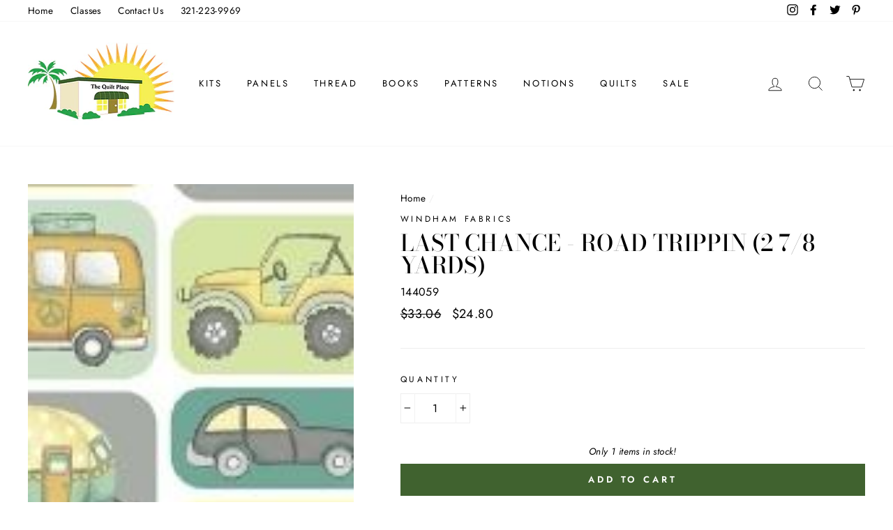

--- FILE ---
content_type: text/html; charset=utf-8
request_url: https://thequiltplace.com/products/road-trippin-8
body_size: 28128
content:
<!-- Global site tag (gtag.js) - Google Analytics -->
<script async src="https://www.googletagmanager.com/gtag/js?id=UA-102300633-1"></script>
<script>
  window.dataLayer = window.dataLayer || [];
  function gtag(){dataLayer.push(arguments);}
  gtag('js', new Date());

  gtag('config', 'UA-102300633-1');
</script>
<!doctype html>
<html class="no-js" lang="en">
<head>

<!-- Google tag (gtag.js) -->
<script async src="https://www.googletagmanager.com/gtag/js?id=G-R2JBS01GH8"></script>
<script>
  window.dataLayer = window.dataLayer || [];
  function gtag(){dataLayer.push(arguments);}
  gtag('js', new Date());

  gtag('config', 'G-R2JBS01GH8');
</script>
  <meta charset="utf-8">
  <meta http-equiv="X-UA-Compatible" content="IE=edge,chrome=1">
  <meta name="viewport" content="width=device-width,initial-scale=1">
  <meta name="theme-color" content="#40622f">
  <link rel="canonical" href="https://thequiltplace.com/products/road-trippin-8">
  <script type="text/javascript">
  window._mfq = window._mfq || [];
  (function() {
    var mf = document.createElement("script");
    mf.type = "text/javascript"; mf.defer = true;
    mf.src = "//cdn.mouseflow.com/projects/39a11c53-6f6c-40da-918f-7ca8020a0065.js";
    document.getElementsByTagName("head")[0].appendChild(mf);
  })();
</script><link rel="shortcut icon" href="//thequiltplace.com/cdn/shop/files/quilt-place-small_32x32.png?v=1613764506" type="image/png" />
  <title>LAST CHANCE - ROAD TRIPPIN (2 7/8 YARDS)
&ndash; The Quilt Place
</title><meta name="description" content="LAST CHANCE - ROAD TRIPPIN (2 7/8 YARDS) 2.875- yard piece of Road Trippin (50631-1) from Windham Fabrics. There is only ONE available; put 1 in the quantity box to order. Must purchase the whole piece."><meta property="og:site_name" content="The Quilt Place">
  <meta property="og:url" content="https://thequiltplace.com/products/road-trippin-8">
  <meta property="og:title" content="LAST CHANCE - ROAD TRIPPIN (2 7/8 YARDS)">
  <meta property="og:type" content="product">
  <meta property="og:description" content="LAST CHANCE - ROAD TRIPPIN (2 7/8 YARDS) 2.875- yard piece of Road Trippin (50631-1) from Windham Fabrics. There is only ONE available; put 1 in the quantity box to order. Must purchase the whole piece."><meta property="og:image" content="http://thequiltplace.com/cdn/shop/products/ROAD_TRIPPIN_251a8c6d-de3a-4d44-9e12-9f4a9de7b84c_1200x1200.jpg?v=1618258255">
  <meta property="og:image:secure_url" content="https://thequiltplace.com/cdn/shop/products/ROAD_TRIPPIN_251a8c6d-de3a-4d44-9e12-9f4a9de7b84c_1200x1200.jpg?v=1618258255">
  <meta name="twitter:site" content="@Quiltplace?lang=en">
  <meta name="twitter:card" content="summary_large_image">
  <meta name="twitter:title" content="LAST CHANCE - ROAD TRIPPIN (2 7/8 YARDS)">
  <meta name="twitter:description" content="LAST CHANCE - ROAD TRIPPIN (2 7/8 YARDS) 2.875- yard piece of Road Trippin (50631-1) from Windham Fabrics. There is only ONE available; put 1 in the quantity box to order. Must purchase the whole piece.">


  
  
  <style data-shopify>
  @font-face {
  font-family: "Bodoni Moda";
  font-weight: 500;
  font-style: normal;
  src: url("//thequiltplace.com/cdn/fonts/bodoni_moda/bodonimoda_n5.36d0da1db617c453fb46e8089790ab6dc72c2356.woff2") format("woff2"),
       url("//thequiltplace.com/cdn/fonts/bodoni_moda/bodonimoda_n5.40f612bab009769f87511096f185d9228ad3baa3.woff") format("woff");
}

  @font-face {
  font-family: Jost;
  font-weight: 400;
  font-style: normal;
  src: url("//thequiltplace.com/cdn/fonts/jost/jost_n4.d47a1b6347ce4a4c9f437608011273009d91f2b7.woff2") format("woff2"),
       url("//thequiltplace.com/cdn/fonts/jost/jost_n4.791c46290e672b3f85c3d1c651ef2efa3819eadd.woff") format("woff");
}


  @font-face {
  font-family: Jost;
  font-weight: 600;
  font-style: normal;
  src: url("//thequiltplace.com/cdn/fonts/jost/jost_n6.ec1178db7a7515114a2d84e3dd680832b7af8b99.woff2") format("woff2"),
       url("//thequiltplace.com/cdn/fonts/jost/jost_n6.b1178bb6bdd3979fef38e103a3816f6980aeaff9.woff") format("woff");
}

  @font-face {
  font-family: Jost;
  font-weight: 400;
  font-style: italic;
  src: url("//thequiltplace.com/cdn/fonts/jost/jost_i4.b690098389649750ada222b9763d55796c5283a5.woff2") format("woff2"),
       url("//thequiltplace.com/cdn/fonts/jost/jost_i4.fd766415a47e50b9e391ae7ec04e2ae25e7e28b0.woff") format("woff");
}

  @font-face {
  font-family: Jost;
  font-weight: 600;
  font-style: italic;
  src: url("//thequiltplace.com/cdn/fonts/jost/jost_i6.9af7e5f39e3a108c08f24047a4276332d9d7b85e.woff2") format("woff2"),
       url("//thequiltplace.com/cdn/fonts/jost/jost_i6.2bf310262638f998ed206777ce0b9a3b98b6fe92.woff") format("woff");
}

</style>

  <link href="//thequiltplace.com/cdn/shop/t/4/assets/theme.scss.css?v=76911893833268972001759331737" rel="stylesheet" type="text/css" media="all" />

  <style data-shopify>
    .collection-item__title {
      font-size: 14.4px;
    }

    @media screen and (min-width: 769px) {
      .collection-item__title {
        font-size: 18px;
      }
    }
  </style>

  <script>
    document.documentElement.className = document.documentElement.className.replace('no-js', 'js');

    window.theme = window.theme || {};
    theme.routes = {
      cart: "/cart",
      cartAdd: "/cart/add",
      cartChange: "/cart/change"
    };
    theme.strings = {
      addToCart: "Add to cart",
      soldOut: "Sold Out",
      unavailable: "Unavailable",
      stockLabel: "Only [count] items in stock!",
      willNotShipUntil: "Will not ship until [date]",
      willBeInStockAfter: "Will be in stock after [date]",
      waitingForStock: "Inventory on the way",
      savePrice: "Save [saved_amount]",
      cartEmpty: "Your cart is currently empty.",
      cartTermsConfirmation: "You must agree with the terms and conditions of sales to check out"
    };
    theme.settings = {
      dynamicVariantsEnable: true,
      dynamicVariantType: "button",
      cartType: "page",
      moneyFormat: "${{amount}}",
      saveType: "dollar",
      recentlyViewedEnabled: false,
      predictiveSearch: false,
      predictiveSearchType: "product",
      inventoryThreshold: 20,
      quickView: false,
      themeName: 'Impulse',
      themeVersion: "3.1.0"
    };
  </script>

  <script>window.performance && window.performance.mark && window.performance.mark('shopify.content_for_header.start');</script><meta name="facebook-domain-verification" content="tksfalyhb3afsx0uib5sozyzjnlh40">
<meta name="facebook-domain-verification" content="ha3v8oxrvmnpx3f1pu78vpef4j70z9">
<meta id="shopify-digital-wallet" name="shopify-digital-wallet" content="/54505111731/digital_wallets/dialog">
<meta name="shopify-checkout-api-token" content="707c08a4324f0535483c76fcde5f5899">
<meta id="in-context-paypal-metadata" data-shop-id="54505111731" data-venmo-supported="false" data-environment="production" data-locale="en_US" data-paypal-v4="true" data-currency="USD">
<link rel="alternate" type="application/json+oembed" href="https://thequiltplace.com/products/road-trippin-8.oembed">
<script async="async" src="/checkouts/internal/preloads.js?locale=en-US"></script>
<link rel="preconnect" href="https://shop.app" crossorigin="anonymous">
<script async="async" src="https://shop.app/checkouts/internal/preloads.js?locale=en-US&shop_id=54505111731" crossorigin="anonymous"></script>
<script id="apple-pay-shop-capabilities" type="application/json">{"shopId":54505111731,"countryCode":"US","currencyCode":"USD","merchantCapabilities":["supports3DS"],"merchantId":"gid:\/\/shopify\/Shop\/54505111731","merchantName":"The Quilt Place","requiredBillingContactFields":["postalAddress","email","phone"],"requiredShippingContactFields":["postalAddress","email","phone"],"shippingType":"shipping","supportedNetworks":["visa","masterCard","amex","discover","elo","jcb"],"total":{"type":"pending","label":"The Quilt Place","amount":"1.00"},"shopifyPaymentsEnabled":true,"supportsSubscriptions":true}</script>
<script id="shopify-features" type="application/json">{"accessToken":"707c08a4324f0535483c76fcde5f5899","betas":["rich-media-storefront-analytics"],"domain":"thequiltplace.com","predictiveSearch":true,"shopId":54505111731,"locale":"en"}</script>
<script>var Shopify = Shopify || {};
Shopify.shop = "the-quilt-place.myshopify.com";
Shopify.locale = "en";
Shopify.currency = {"active":"USD","rate":"1.0"};
Shopify.country = "US";
Shopify.theme = {"name":"Impulse - Live","id":122286604467,"schema_name":"Impulse","schema_version":"3.1.0","theme_store_id":null,"role":"main"};
Shopify.theme.handle = "null";
Shopify.theme.style = {"id":null,"handle":null};
Shopify.cdnHost = "thequiltplace.com/cdn";
Shopify.routes = Shopify.routes || {};
Shopify.routes.root = "/";</script>
<script type="module">!function(o){(o.Shopify=o.Shopify||{}).modules=!0}(window);</script>
<script>!function(o){function n(){var o=[];function n(){o.push(Array.prototype.slice.apply(arguments))}return n.q=o,n}var t=o.Shopify=o.Shopify||{};t.loadFeatures=n(),t.autoloadFeatures=n()}(window);</script>
<script>
  window.ShopifyPay = window.ShopifyPay || {};
  window.ShopifyPay.apiHost = "shop.app\/pay";
  window.ShopifyPay.redirectState = null;
</script>
<script id="shop-js-analytics" type="application/json">{"pageType":"product"}</script>
<script defer="defer" async type="module" src="//thequiltplace.com/cdn/shopifycloud/shop-js/modules/v2/client.init-shop-cart-sync_C5BV16lS.en.esm.js"></script>
<script defer="defer" async type="module" src="//thequiltplace.com/cdn/shopifycloud/shop-js/modules/v2/chunk.common_CygWptCX.esm.js"></script>
<script type="module">
  await import("//thequiltplace.com/cdn/shopifycloud/shop-js/modules/v2/client.init-shop-cart-sync_C5BV16lS.en.esm.js");
await import("//thequiltplace.com/cdn/shopifycloud/shop-js/modules/v2/chunk.common_CygWptCX.esm.js");

  window.Shopify.SignInWithShop?.initShopCartSync?.({"fedCMEnabled":true,"windoidEnabled":true});

</script>
<script>
  window.Shopify = window.Shopify || {};
  if (!window.Shopify.featureAssets) window.Shopify.featureAssets = {};
  window.Shopify.featureAssets['shop-js'] = {"shop-cart-sync":["modules/v2/client.shop-cart-sync_ZFArdW7E.en.esm.js","modules/v2/chunk.common_CygWptCX.esm.js"],"init-fed-cm":["modules/v2/client.init-fed-cm_CmiC4vf6.en.esm.js","modules/v2/chunk.common_CygWptCX.esm.js"],"shop-button":["modules/v2/client.shop-button_tlx5R9nI.en.esm.js","modules/v2/chunk.common_CygWptCX.esm.js"],"shop-cash-offers":["modules/v2/client.shop-cash-offers_DOA2yAJr.en.esm.js","modules/v2/chunk.common_CygWptCX.esm.js","modules/v2/chunk.modal_D71HUcav.esm.js"],"init-windoid":["modules/v2/client.init-windoid_sURxWdc1.en.esm.js","modules/v2/chunk.common_CygWptCX.esm.js"],"shop-toast-manager":["modules/v2/client.shop-toast-manager_ClPi3nE9.en.esm.js","modules/v2/chunk.common_CygWptCX.esm.js"],"init-shop-email-lookup-coordinator":["modules/v2/client.init-shop-email-lookup-coordinator_B8hsDcYM.en.esm.js","modules/v2/chunk.common_CygWptCX.esm.js"],"init-shop-cart-sync":["modules/v2/client.init-shop-cart-sync_C5BV16lS.en.esm.js","modules/v2/chunk.common_CygWptCX.esm.js"],"avatar":["modules/v2/client.avatar_BTnouDA3.en.esm.js"],"pay-button":["modules/v2/client.pay-button_FdsNuTd3.en.esm.js","modules/v2/chunk.common_CygWptCX.esm.js"],"init-customer-accounts":["modules/v2/client.init-customer-accounts_DxDtT_ad.en.esm.js","modules/v2/client.shop-login-button_C5VAVYt1.en.esm.js","modules/v2/chunk.common_CygWptCX.esm.js","modules/v2/chunk.modal_D71HUcav.esm.js"],"init-shop-for-new-customer-accounts":["modules/v2/client.init-shop-for-new-customer-accounts_ChsxoAhi.en.esm.js","modules/v2/client.shop-login-button_C5VAVYt1.en.esm.js","modules/v2/chunk.common_CygWptCX.esm.js","modules/v2/chunk.modal_D71HUcav.esm.js"],"shop-login-button":["modules/v2/client.shop-login-button_C5VAVYt1.en.esm.js","modules/v2/chunk.common_CygWptCX.esm.js","modules/v2/chunk.modal_D71HUcav.esm.js"],"init-customer-accounts-sign-up":["modules/v2/client.init-customer-accounts-sign-up_CPSyQ0Tj.en.esm.js","modules/v2/client.shop-login-button_C5VAVYt1.en.esm.js","modules/v2/chunk.common_CygWptCX.esm.js","modules/v2/chunk.modal_D71HUcav.esm.js"],"shop-follow-button":["modules/v2/client.shop-follow-button_Cva4Ekp9.en.esm.js","modules/v2/chunk.common_CygWptCX.esm.js","modules/v2/chunk.modal_D71HUcav.esm.js"],"checkout-modal":["modules/v2/client.checkout-modal_BPM8l0SH.en.esm.js","modules/v2/chunk.common_CygWptCX.esm.js","modules/v2/chunk.modal_D71HUcav.esm.js"],"lead-capture":["modules/v2/client.lead-capture_Bi8yE_yS.en.esm.js","modules/v2/chunk.common_CygWptCX.esm.js","modules/v2/chunk.modal_D71HUcav.esm.js"],"shop-login":["modules/v2/client.shop-login_D6lNrXab.en.esm.js","modules/v2/chunk.common_CygWptCX.esm.js","modules/v2/chunk.modal_D71HUcav.esm.js"],"payment-terms":["modules/v2/client.payment-terms_CZxnsJam.en.esm.js","modules/v2/chunk.common_CygWptCX.esm.js","modules/v2/chunk.modal_D71HUcav.esm.js"]};
</script>
<script>(function() {
  var isLoaded = false;
  function asyncLoad() {
    if (isLoaded) return;
    isLoaded = true;
    var urls = ["https:\/\/cloudsearch-1f874.kxcdn.com\/shopify.js?srp=\/a\/search\u0026widgetDisabled=1\u0026shop=the-quilt-place.myshopify.com"];
    for (var i = 0; i < urls.length; i++) {
      var s = document.createElement('script');
      s.type = 'text/javascript';
      s.async = true;
      s.src = urls[i];
      var x = document.getElementsByTagName('script')[0];
      x.parentNode.insertBefore(s, x);
    }
  };
  if(window.attachEvent) {
    window.attachEvent('onload', asyncLoad);
  } else {
    window.addEventListener('load', asyncLoad, false);
  }
})();</script>
<script id="__st">var __st={"a":54505111731,"offset":-18000,"reqid":"85eab73e-f64f-4e27-8e8a-5b465c911dee-1768820023","pageurl":"thequiltplace.com\/products\/road-trippin-8","u":"5b36b251ae72","p":"product","rtyp":"product","rid":6625532838067};</script>
<script>window.ShopifyPaypalV4VisibilityTracking = true;</script>
<script id="captcha-bootstrap">!function(){'use strict';const t='contact',e='account',n='new_comment',o=[[t,t],['blogs',n],['comments',n],[t,'customer']],c=[[e,'customer_login'],[e,'guest_login'],[e,'recover_customer_password'],[e,'create_customer']],r=t=>t.map((([t,e])=>`form[action*='/${t}']:not([data-nocaptcha='true']) input[name='form_type'][value='${e}']`)).join(','),a=t=>()=>t?[...document.querySelectorAll(t)].map((t=>t.form)):[];function s(){const t=[...o],e=r(t);return a(e)}const i='password',u='form_key',d=['recaptcha-v3-token','g-recaptcha-response','h-captcha-response',i],f=()=>{try{return window.sessionStorage}catch{return}},m='__shopify_v',_=t=>t.elements[u];function p(t,e,n=!1){try{const o=window.sessionStorage,c=JSON.parse(o.getItem(e)),{data:r}=function(t){const{data:e,action:n}=t;return t[m]||n?{data:e,action:n}:{data:t,action:n}}(c);for(const[e,n]of Object.entries(r))t.elements[e]&&(t.elements[e].value=n);n&&o.removeItem(e)}catch(o){console.error('form repopulation failed',{error:o})}}const l='form_type',E='cptcha';function T(t){t.dataset[E]=!0}const w=window,h=w.document,L='Shopify',v='ce_forms',y='captcha';let A=!1;((t,e)=>{const n=(g='f06e6c50-85a8-45c8-87d0-21a2b65856fe',I='https://cdn.shopify.com/shopifycloud/storefront-forms-hcaptcha/ce_storefront_forms_captcha_hcaptcha.v1.5.2.iife.js',D={infoText:'Protected by hCaptcha',privacyText:'Privacy',termsText:'Terms'},(t,e,n)=>{const o=w[L][v],c=o.bindForm;if(c)return c(t,g,e,D).then(n);var r;o.q.push([[t,g,e,D],n]),r=I,A||(h.body.append(Object.assign(h.createElement('script'),{id:'captcha-provider',async:!0,src:r})),A=!0)});var g,I,D;w[L]=w[L]||{},w[L][v]=w[L][v]||{},w[L][v].q=[],w[L][y]=w[L][y]||{},w[L][y].protect=function(t,e){n(t,void 0,e),T(t)},Object.freeze(w[L][y]),function(t,e,n,w,h,L){const[v,y,A,g]=function(t,e,n){const i=e?o:[],u=t?c:[],d=[...i,...u],f=r(d),m=r(i),_=r(d.filter((([t,e])=>n.includes(e))));return[a(f),a(m),a(_),s()]}(w,h,L),I=t=>{const e=t.target;return e instanceof HTMLFormElement?e:e&&e.form},D=t=>v().includes(t);t.addEventListener('submit',(t=>{const e=I(t);if(!e)return;const n=D(e)&&!e.dataset.hcaptchaBound&&!e.dataset.recaptchaBound,o=_(e),c=g().includes(e)&&(!o||!o.value);(n||c)&&t.preventDefault(),c&&!n&&(function(t){try{if(!f())return;!function(t){const e=f();if(!e)return;const n=_(t);if(!n)return;const o=n.value;o&&e.removeItem(o)}(t);const e=Array.from(Array(32),(()=>Math.random().toString(36)[2])).join('');!function(t,e){_(t)||t.append(Object.assign(document.createElement('input'),{type:'hidden',name:u})),t.elements[u].value=e}(t,e),function(t,e){const n=f();if(!n)return;const o=[...t.querySelectorAll(`input[type='${i}']`)].map((({name:t})=>t)),c=[...d,...o],r={};for(const[a,s]of new FormData(t).entries())c.includes(a)||(r[a]=s);n.setItem(e,JSON.stringify({[m]:1,action:t.action,data:r}))}(t,e)}catch(e){console.error('failed to persist form',e)}}(e),e.submit())}));const S=(t,e)=>{t&&!t.dataset[E]&&(n(t,e.some((e=>e===t))),T(t))};for(const o of['focusin','change'])t.addEventListener(o,(t=>{const e=I(t);D(e)&&S(e,y())}));const B=e.get('form_key'),M=e.get(l),P=B&&M;t.addEventListener('DOMContentLoaded',(()=>{const t=y();if(P)for(const e of t)e.elements[l].value===M&&p(e,B);[...new Set([...A(),...v().filter((t=>'true'===t.dataset.shopifyCaptcha))])].forEach((e=>S(e,t)))}))}(h,new URLSearchParams(w.location.search),n,t,e,['guest_login'])})(!0,!0)}();</script>
<script integrity="sha256-4kQ18oKyAcykRKYeNunJcIwy7WH5gtpwJnB7kiuLZ1E=" data-source-attribution="shopify.loadfeatures" defer="defer" src="//thequiltplace.com/cdn/shopifycloud/storefront/assets/storefront/load_feature-a0a9edcb.js" crossorigin="anonymous"></script>
<script crossorigin="anonymous" defer="defer" src="//thequiltplace.com/cdn/shopifycloud/storefront/assets/shopify_pay/storefront-65b4c6d7.js?v=20250812"></script>
<script data-source-attribution="shopify.dynamic_checkout.dynamic.init">var Shopify=Shopify||{};Shopify.PaymentButton=Shopify.PaymentButton||{isStorefrontPortableWallets:!0,init:function(){window.Shopify.PaymentButton.init=function(){};var t=document.createElement("script");t.src="https://thequiltplace.com/cdn/shopifycloud/portable-wallets/latest/portable-wallets.en.js",t.type="module",document.head.appendChild(t)}};
</script>
<script data-source-attribution="shopify.dynamic_checkout.buyer_consent">
  function portableWalletsHideBuyerConsent(e){var t=document.getElementById("shopify-buyer-consent"),n=document.getElementById("shopify-subscription-policy-button");t&&n&&(t.classList.add("hidden"),t.setAttribute("aria-hidden","true"),n.removeEventListener("click",e))}function portableWalletsShowBuyerConsent(e){var t=document.getElementById("shopify-buyer-consent"),n=document.getElementById("shopify-subscription-policy-button");t&&n&&(t.classList.remove("hidden"),t.removeAttribute("aria-hidden"),n.addEventListener("click",e))}window.Shopify?.PaymentButton&&(window.Shopify.PaymentButton.hideBuyerConsent=portableWalletsHideBuyerConsent,window.Shopify.PaymentButton.showBuyerConsent=portableWalletsShowBuyerConsent);
</script>
<script data-source-attribution="shopify.dynamic_checkout.cart.bootstrap">document.addEventListener("DOMContentLoaded",(function(){function t(){return document.querySelector("shopify-accelerated-checkout-cart, shopify-accelerated-checkout")}if(t())Shopify.PaymentButton.init();else{new MutationObserver((function(e,n){t()&&(Shopify.PaymentButton.init(),n.disconnect())})).observe(document.body,{childList:!0,subtree:!0})}}));
</script>
<link id="shopify-accelerated-checkout-styles" rel="stylesheet" media="screen" href="https://thequiltplace.com/cdn/shopifycloud/portable-wallets/latest/accelerated-checkout-backwards-compat.css" crossorigin="anonymous">
<style id="shopify-accelerated-checkout-cart">
        #shopify-buyer-consent {
  margin-top: 1em;
  display: inline-block;
  width: 100%;
}

#shopify-buyer-consent.hidden {
  display: none;
}

#shopify-subscription-policy-button {
  background: none;
  border: none;
  padding: 0;
  text-decoration: underline;
  font-size: inherit;
  cursor: pointer;
}

#shopify-subscription-policy-button::before {
  box-shadow: none;
}

      </style>

<script>window.performance && window.performance.mark && window.performance.mark('shopify.content_for_header.end');</script>

  <script src="//thequiltplace.com/cdn/shop/t/4/assets/vendor-scripts-v6.js" defer="defer"></script>

  
    <link rel="preload" as="style" href="//thequiltplace.com/cdn/shop/t/4/assets/currency-flags.css?v=177154473537266533841618880154" onload="this.onload=null;this.rel='stylesheet'">
    <noscript><link rel="stylesheet" href="//thequiltplace.com/cdn/shop/t/4/assets/currency-flags.css?v=177154473537266533841618880154"></noscript>
  

  <script src="//thequiltplace.com/cdn/shop/t/4/assets/theme.js?v=148134272768959822631618880181" defer="defer"></script><meta name="google-site-verification" content="Mw9TlA6iXh11kjtmT_eWtZgpdiyygZFaw7UDwmManzE" />
<script>
  if (!yext) {
    window.yCookieOptInQ = window.yCookieOptInQ || [];
    window.yPixelOptInQ = window.yPixelOptInQ || [];
    var yext = {       'cookie': { 'optIn': function() { window.yCookieOptInQ.push(arguments); } },       'pixel': { 'optIn': function() { window.yPixelOptInQ.push(arguments); } }     };
  }
  yext.pixel.optIn(true);
  yext.cookie.optIn(true);
</script>

<script async src="https://knowledgetags.yextpages.net/embed?key=TRClk0LrMx9dnhL2aiNB3i6sXEF9na-xu61g_MmmJsy0-qtVNnRTQ6WAqwvxK9Nz&account_id=737922&entity_id=4178&locale=en&v=20210504" type="text/javascript"></script>  
<script type="text/javascript">
    (function(c,l,a,r,i,t,y){
        c[a]=c[a]||function(){(c[a].q=c[a].q||[]).push(arguments)};
        t=l.createElement(r);t.async=1;t.src="https://www.clarity.ms/tag/"+i;
        y=l.getElementsByTagName(r)[0];y.parentNode.insertBefore(t,y);
    })(window, document, "clarity", "script", "f9nwzvvzgs");
</script> 
<link href="https://monorail-edge.shopifysvc.com" rel="dns-prefetch">
<script>(function(){if ("sendBeacon" in navigator && "performance" in window) {try {var session_token_from_headers = performance.getEntriesByType('navigation')[0].serverTiming.find(x => x.name == '_s').description;} catch {var session_token_from_headers = undefined;}var session_cookie_matches = document.cookie.match(/_shopify_s=([^;]*)/);var session_token_from_cookie = session_cookie_matches && session_cookie_matches.length === 2 ? session_cookie_matches[1] : "";var session_token = session_token_from_headers || session_token_from_cookie || "";function handle_abandonment_event(e) {var entries = performance.getEntries().filter(function(entry) {return /monorail-edge.shopifysvc.com/.test(entry.name);});if (!window.abandonment_tracked && entries.length === 0) {window.abandonment_tracked = true;var currentMs = Date.now();var navigation_start = performance.timing.navigationStart;var payload = {shop_id: 54505111731,url: window.location.href,navigation_start,duration: currentMs - navigation_start,session_token,page_type: "product"};window.navigator.sendBeacon("https://monorail-edge.shopifysvc.com/v1/produce", JSON.stringify({schema_id: "online_store_buyer_site_abandonment/1.1",payload: payload,metadata: {event_created_at_ms: currentMs,event_sent_at_ms: currentMs}}));}}window.addEventListener('pagehide', handle_abandonment_event);}}());</script>
<script id="web-pixels-manager-setup">(function e(e,d,r,n,o){if(void 0===o&&(o={}),!Boolean(null===(a=null===(i=window.Shopify)||void 0===i?void 0:i.analytics)||void 0===a?void 0:a.replayQueue)){var i,a;window.Shopify=window.Shopify||{};var t=window.Shopify;t.analytics=t.analytics||{};var s=t.analytics;s.replayQueue=[],s.publish=function(e,d,r){return s.replayQueue.push([e,d,r]),!0};try{self.performance.mark("wpm:start")}catch(e){}var l=function(){var e={modern:/Edge?\/(1{2}[4-9]|1[2-9]\d|[2-9]\d{2}|\d{4,})\.\d+(\.\d+|)|Firefox\/(1{2}[4-9]|1[2-9]\d|[2-9]\d{2}|\d{4,})\.\d+(\.\d+|)|Chrom(ium|e)\/(9{2}|\d{3,})\.\d+(\.\d+|)|(Maci|X1{2}).+ Version\/(15\.\d+|(1[6-9]|[2-9]\d|\d{3,})\.\d+)([,.]\d+|)( \(\w+\)|)( Mobile\/\w+|) Safari\/|Chrome.+OPR\/(9{2}|\d{3,})\.\d+\.\d+|(CPU[ +]OS|iPhone[ +]OS|CPU[ +]iPhone|CPU IPhone OS|CPU iPad OS)[ +]+(15[._]\d+|(1[6-9]|[2-9]\d|\d{3,})[._]\d+)([._]\d+|)|Android:?[ /-](13[3-9]|1[4-9]\d|[2-9]\d{2}|\d{4,})(\.\d+|)(\.\d+|)|Android.+Firefox\/(13[5-9]|1[4-9]\d|[2-9]\d{2}|\d{4,})\.\d+(\.\d+|)|Android.+Chrom(ium|e)\/(13[3-9]|1[4-9]\d|[2-9]\d{2}|\d{4,})\.\d+(\.\d+|)|SamsungBrowser\/([2-9]\d|\d{3,})\.\d+/,legacy:/Edge?\/(1[6-9]|[2-9]\d|\d{3,})\.\d+(\.\d+|)|Firefox\/(5[4-9]|[6-9]\d|\d{3,})\.\d+(\.\d+|)|Chrom(ium|e)\/(5[1-9]|[6-9]\d|\d{3,})\.\d+(\.\d+|)([\d.]+$|.*Safari\/(?![\d.]+ Edge\/[\d.]+$))|(Maci|X1{2}).+ Version\/(10\.\d+|(1[1-9]|[2-9]\d|\d{3,})\.\d+)([,.]\d+|)( \(\w+\)|)( Mobile\/\w+|) Safari\/|Chrome.+OPR\/(3[89]|[4-9]\d|\d{3,})\.\d+\.\d+|(CPU[ +]OS|iPhone[ +]OS|CPU[ +]iPhone|CPU IPhone OS|CPU iPad OS)[ +]+(10[._]\d+|(1[1-9]|[2-9]\d|\d{3,})[._]\d+)([._]\d+|)|Android:?[ /-](13[3-9]|1[4-9]\d|[2-9]\d{2}|\d{4,})(\.\d+|)(\.\d+|)|Mobile Safari.+OPR\/([89]\d|\d{3,})\.\d+\.\d+|Android.+Firefox\/(13[5-9]|1[4-9]\d|[2-9]\d{2}|\d{4,})\.\d+(\.\d+|)|Android.+Chrom(ium|e)\/(13[3-9]|1[4-9]\d|[2-9]\d{2}|\d{4,})\.\d+(\.\d+|)|Android.+(UC? ?Browser|UCWEB|U3)[ /]?(15\.([5-9]|\d{2,})|(1[6-9]|[2-9]\d|\d{3,})\.\d+)\.\d+|SamsungBrowser\/(5\.\d+|([6-9]|\d{2,})\.\d+)|Android.+MQ{2}Browser\/(14(\.(9|\d{2,})|)|(1[5-9]|[2-9]\d|\d{3,})(\.\d+|))(\.\d+|)|K[Aa][Ii]OS\/(3\.\d+|([4-9]|\d{2,})\.\d+)(\.\d+|)/},d=e.modern,r=e.legacy,n=navigator.userAgent;return n.match(d)?"modern":n.match(r)?"legacy":"unknown"}(),u="modern"===l?"modern":"legacy",c=(null!=n?n:{modern:"",legacy:""})[u],f=function(e){return[e.baseUrl,"/wpm","/b",e.hashVersion,"modern"===e.buildTarget?"m":"l",".js"].join("")}({baseUrl:d,hashVersion:r,buildTarget:u}),m=function(e){var d=e.version,r=e.bundleTarget,n=e.surface,o=e.pageUrl,i=e.monorailEndpoint;return{emit:function(e){var a=e.status,t=e.errorMsg,s=(new Date).getTime(),l=JSON.stringify({metadata:{event_sent_at_ms:s},events:[{schema_id:"web_pixels_manager_load/3.1",payload:{version:d,bundle_target:r,page_url:o,status:a,surface:n,error_msg:t},metadata:{event_created_at_ms:s}}]});if(!i)return console&&console.warn&&console.warn("[Web Pixels Manager] No Monorail endpoint provided, skipping logging."),!1;try{return self.navigator.sendBeacon.bind(self.navigator)(i,l)}catch(e){}var u=new XMLHttpRequest;try{return u.open("POST",i,!0),u.setRequestHeader("Content-Type","text/plain"),u.send(l),!0}catch(e){return console&&console.warn&&console.warn("[Web Pixels Manager] Got an unhandled error while logging to Monorail."),!1}}}}({version:r,bundleTarget:l,surface:e.surface,pageUrl:self.location.href,monorailEndpoint:e.monorailEndpoint});try{o.browserTarget=l,function(e){var d=e.src,r=e.async,n=void 0===r||r,o=e.onload,i=e.onerror,a=e.sri,t=e.scriptDataAttributes,s=void 0===t?{}:t,l=document.createElement("script"),u=document.querySelector("head"),c=document.querySelector("body");if(l.async=n,l.src=d,a&&(l.integrity=a,l.crossOrigin="anonymous"),s)for(var f in s)if(Object.prototype.hasOwnProperty.call(s,f))try{l.dataset[f]=s[f]}catch(e){}if(o&&l.addEventListener("load",o),i&&l.addEventListener("error",i),u)u.appendChild(l);else{if(!c)throw new Error("Did not find a head or body element to append the script");c.appendChild(l)}}({src:f,async:!0,onload:function(){if(!function(){var e,d;return Boolean(null===(d=null===(e=window.Shopify)||void 0===e?void 0:e.analytics)||void 0===d?void 0:d.initialized)}()){var d=window.webPixelsManager.init(e)||void 0;if(d){var r=window.Shopify.analytics;r.replayQueue.forEach((function(e){var r=e[0],n=e[1],o=e[2];d.publishCustomEvent(r,n,o)})),r.replayQueue=[],r.publish=d.publishCustomEvent,r.visitor=d.visitor,r.initialized=!0}}},onerror:function(){return m.emit({status:"failed",errorMsg:"".concat(f," has failed to load")})},sri:function(e){var d=/^sha384-[A-Za-z0-9+/=]+$/;return"string"==typeof e&&d.test(e)}(c)?c:"",scriptDataAttributes:o}),m.emit({status:"loading"})}catch(e){m.emit({status:"failed",errorMsg:(null==e?void 0:e.message)||"Unknown error"})}}})({shopId: 54505111731,storefrontBaseUrl: "https://thequiltplace.com",extensionsBaseUrl: "https://extensions.shopifycdn.com/cdn/shopifycloud/web-pixels-manager",monorailEndpoint: "https://monorail-edge.shopifysvc.com/unstable/produce_batch",surface: "storefront-renderer",enabledBetaFlags: ["2dca8a86"],webPixelsConfigList: [{"id":"118620381","configuration":"{\"pixel_id\":\"487866299421465\",\"pixel_type\":\"facebook_pixel\",\"metaapp_system_user_token\":\"-\"}","eventPayloadVersion":"v1","runtimeContext":"OPEN","scriptVersion":"ca16bc87fe92b6042fbaa3acc2fbdaa6","type":"APP","apiClientId":2329312,"privacyPurposes":["ANALYTICS","MARKETING","SALE_OF_DATA"],"dataSharingAdjustments":{"protectedCustomerApprovalScopes":["read_customer_address","read_customer_email","read_customer_name","read_customer_personal_data","read_customer_phone"]}},{"id":"59539677","configuration":"{\"tagID\":\"2612968854206\"}","eventPayloadVersion":"v1","runtimeContext":"STRICT","scriptVersion":"18031546ee651571ed29edbe71a3550b","type":"APP","apiClientId":3009811,"privacyPurposes":["ANALYTICS","MARKETING","SALE_OF_DATA"],"dataSharingAdjustments":{"protectedCustomerApprovalScopes":["read_customer_address","read_customer_email","read_customer_name","read_customer_personal_data","read_customer_phone"]}},{"id":"shopify-app-pixel","configuration":"{}","eventPayloadVersion":"v1","runtimeContext":"STRICT","scriptVersion":"0450","apiClientId":"shopify-pixel","type":"APP","privacyPurposes":["ANALYTICS","MARKETING"]},{"id":"shopify-custom-pixel","eventPayloadVersion":"v1","runtimeContext":"LAX","scriptVersion":"0450","apiClientId":"shopify-pixel","type":"CUSTOM","privacyPurposes":["ANALYTICS","MARKETING"]}],isMerchantRequest: false,initData: {"shop":{"name":"The Quilt Place","paymentSettings":{"currencyCode":"USD"},"myshopifyDomain":"the-quilt-place.myshopify.com","countryCode":"US","storefrontUrl":"https:\/\/thequiltplace.com"},"customer":null,"cart":null,"checkout":null,"productVariants":[{"price":{"amount":24.8,"currencyCode":"USD"},"product":{"title":"LAST CHANCE - ROAD TRIPPIN (2 7\/8 YARDS)","vendor":"WINDHAM FABRICS","id":"6625532838067","untranslatedTitle":"LAST CHANCE - ROAD TRIPPIN (2 7\/8 YARDS)","url":"\/products\/road-trippin-8","type":"PRECUTS"},"id":"39603548717235","image":{"src":"\/\/thequiltplace.com\/cdn\/shop\/products\/ROAD_TRIPPIN_251a8c6d-de3a-4d44-9e12-9f4a9de7b84c.jpg?v=1618258255"},"sku":"144059","title":"Default Title","untranslatedTitle":"Default Title"}],"purchasingCompany":null},},"https://thequiltplace.com/cdn","fcfee988w5aeb613cpc8e4bc33m6693e112",{"modern":"","legacy":""},{"shopId":"54505111731","storefrontBaseUrl":"https:\/\/thequiltplace.com","extensionBaseUrl":"https:\/\/extensions.shopifycdn.com\/cdn\/shopifycloud\/web-pixels-manager","surface":"storefront-renderer","enabledBetaFlags":"[\"2dca8a86\"]","isMerchantRequest":"false","hashVersion":"fcfee988w5aeb613cpc8e4bc33m6693e112","publish":"custom","events":"[[\"page_viewed\",{}],[\"product_viewed\",{\"productVariant\":{\"price\":{\"amount\":24.8,\"currencyCode\":\"USD\"},\"product\":{\"title\":\"LAST CHANCE - ROAD TRIPPIN (2 7\/8 YARDS)\",\"vendor\":\"WINDHAM FABRICS\",\"id\":\"6625532838067\",\"untranslatedTitle\":\"LAST CHANCE - ROAD TRIPPIN (2 7\/8 YARDS)\",\"url\":\"\/products\/road-trippin-8\",\"type\":\"PRECUTS\"},\"id\":\"39603548717235\",\"image\":{\"src\":\"\/\/thequiltplace.com\/cdn\/shop\/products\/ROAD_TRIPPIN_251a8c6d-de3a-4d44-9e12-9f4a9de7b84c.jpg?v=1618258255\"},\"sku\":\"144059\",\"title\":\"Default Title\",\"untranslatedTitle\":\"Default Title\"}}]]"});</script><script>
  window.ShopifyAnalytics = window.ShopifyAnalytics || {};
  window.ShopifyAnalytics.meta = window.ShopifyAnalytics.meta || {};
  window.ShopifyAnalytics.meta.currency = 'USD';
  var meta = {"product":{"id":6625532838067,"gid":"gid:\/\/shopify\/Product\/6625532838067","vendor":"WINDHAM FABRICS","type":"PRECUTS","handle":"road-trippin-8","variants":[{"id":39603548717235,"price":2480,"name":"LAST CHANCE - ROAD TRIPPIN (2 7\/8 YARDS)","public_title":null,"sku":"144059"}],"remote":false},"page":{"pageType":"product","resourceType":"product","resourceId":6625532838067,"requestId":"85eab73e-f64f-4e27-8e8a-5b465c911dee-1768820023"}};
  for (var attr in meta) {
    window.ShopifyAnalytics.meta[attr] = meta[attr];
  }
</script>
<script class="analytics">
  (function () {
    var customDocumentWrite = function(content) {
      var jquery = null;

      if (window.jQuery) {
        jquery = window.jQuery;
      } else if (window.Checkout && window.Checkout.$) {
        jquery = window.Checkout.$;
      }

      if (jquery) {
        jquery('body').append(content);
      }
    };

    var hasLoggedConversion = function(token) {
      if (token) {
        return document.cookie.indexOf('loggedConversion=' + token) !== -1;
      }
      return false;
    }

    var setCookieIfConversion = function(token) {
      if (token) {
        var twoMonthsFromNow = new Date(Date.now());
        twoMonthsFromNow.setMonth(twoMonthsFromNow.getMonth() + 2);

        document.cookie = 'loggedConversion=' + token + '; expires=' + twoMonthsFromNow;
      }
    }

    var trekkie = window.ShopifyAnalytics.lib = window.trekkie = window.trekkie || [];
    if (trekkie.integrations) {
      return;
    }
    trekkie.methods = [
      'identify',
      'page',
      'ready',
      'track',
      'trackForm',
      'trackLink'
    ];
    trekkie.factory = function(method) {
      return function() {
        var args = Array.prototype.slice.call(arguments);
        args.unshift(method);
        trekkie.push(args);
        return trekkie;
      };
    };
    for (var i = 0; i < trekkie.methods.length; i++) {
      var key = trekkie.methods[i];
      trekkie[key] = trekkie.factory(key);
    }
    trekkie.load = function(config) {
      trekkie.config = config || {};
      trekkie.config.initialDocumentCookie = document.cookie;
      var first = document.getElementsByTagName('script')[0];
      var script = document.createElement('script');
      script.type = 'text/javascript';
      script.onerror = function(e) {
        var scriptFallback = document.createElement('script');
        scriptFallback.type = 'text/javascript';
        scriptFallback.onerror = function(error) {
                var Monorail = {
      produce: function produce(monorailDomain, schemaId, payload) {
        var currentMs = new Date().getTime();
        var event = {
          schema_id: schemaId,
          payload: payload,
          metadata: {
            event_created_at_ms: currentMs,
            event_sent_at_ms: currentMs
          }
        };
        return Monorail.sendRequest("https://" + monorailDomain + "/v1/produce", JSON.stringify(event));
      },
      sendRequest: function sendRequest(endpointUrl, payload) {
        // Try the sendBeacon API
        if (window && window.navigator && typeof window.navigator.sendBeacon === 'function' && typeof window.Blob === 'function' && !Monorail.isIos12()) {
          var blobData = new window.Blob([payload], {
            type: 'text/plain'
          });

          if (window.navigator.sendBeacon(endpointUrl, blobData)) {
            return true;
          } // sendBeacon was not successful

        } // XHR beacon

        var xhr = new XMLHttpRequest();

        try {
          xhr.open('POST', endpointUrl);
          xhr.setRequestHeader('Content-Type', 'text/plain');
          xhr.send(payload);
        } catch (e) {
          console.log(e);
        }

        return false;
      },
      isIos12: function isIos12() {
        return window.navigator.userAgent.lastIndexOf('iPhone; CPU iPhone OS 12_') !== -1 || window.navigator.userAgent.lastIndexOf('iPad; CPU OS 12_') !== -1;
      }
    };
    Monorail.produce('monorail-edge.shopifysvc.com',
      'trekkie_storefront_load_errors/1.1',
      {shop_id: 54505111731,
      theme_id: 122286604467,
      app_name: "storefront",
      context_url: window.location.href,
      source_url: "//thequiltplace.com/cdn/s/trekkie.storefront.cd680fe47e6c39ca5d5df5f0a32d569bc48c0f27.min.js"});

        };
        scriptFallback.async = true;
        scriptFallback.src = '//thequiltplace.com/cdn/s/trekkie.storefront.cd680fe47e6c39ca5d5df5f0a32d569bc48c0f27.min.js';
        first.parentNode.insertBefore(scriptFallback, first);
      };
      script.async = true;
      script.src = '//thequiltplace.com/cdn/s/trekkie.storefront.cd680fe47e6c39ca5d5df5f0a32d569bc48c0f27.min.js';
      first.parentNode.insertBefore(script, first);
    };
    trekkie.load(
      {"Trekkie":{"appName":"storefront","development":false,"defaultAttributes":{"shopId":54505111731,"isMerchantRequest":null,"themeId":122286604467,"themeCityHash":"7163302031360099162","contentLanguage":"en","currency":"USD","eventMetadataId":"1a24cffb-fa14-4213-9cde-6c8655d57b16"},"isServerSideCookieWritingEnabled":true,"monorailRegion":"shop_domain","enabledBetaFlags":["65f19447"]},"Session Attribution":{},"S2S":{"facebookCapiEnabled":true,"source":"trekkie-storefront-renderer","apiClientId":580111}}
    );

    var loaded = false;
    trekkie.ready(function() {
      if (loaded) return;
      loaded = true;

      window.ShopifyAnalytics.lib = window.trekkie;

      var originalDocumentWrite = document.write;
      document.write = customDocumentWrite;
      try { window.ShopifyAnalytics.merchantGoogleAnalytics.call(this); } catch(error) {};
      document.write = originalDocumentWrite;

      window.ShopifyAnalytics.lib.page(null,{"pageType":"product","resourceType":"product","resourceId":6625532838067,"requestId":"85eab73e-f64f-4e27-8e8a-5b465c911dee-1768820023","shopifyEmitted":true});

      var match = window.location.pathname.match(/checkouts\/(.+)\/(thank_you|post_purchase)/)
      var token = match? match[1]: undefined;
      if (!hasLoggedConversion(token)) {
        setCookieIfConversion(token);
        window.ShopifyAnalytics.lib.track("Viewed Product",{"currency":"USD","variantId":39603548717235,"productId":6625532838067,"productGid":"gid:\/\/shopify\/Product\/6625532838067","name":"LAST CHANCE - ROAD TRIPPIN (2 7\/8 YARDS)","price":"24.80","sku":"144059","brand":"WINDHAM FABRICS","variant":null,"category":"PRECUTS","nonInteraction":true,"remote":false},undefined,undefined,{"shopifyEmitted":true});
      window.ShopifyAnalytics.lib.track("monorail:\/\/trekkie_storefront_viewed_product\/1.1",{"currency":"USD","variantId":39603548717235,"productId":6625532838067,"productGid":"gid:\/\/shopify\/Product\/6625532838067","name":"LAST CHANCE - ROAD TRIPPIN (2 7\/8 YARDS)","price":"24.80","sku":"144059","brand":"WINDHAM FABRICS","variant":null,"category":"PRECUTS","nonInteraction":true,"remote":false,"referer":"https:\/\/thequiltplace.com\/products\/road-trippin-8"});
      }
    });


        var eventsListenerScript = document.createElement('script');
        eventsListenerScript.async = true;
        eventsListenerScript.src = "//thequiltplace.com/cdn/shopifycloud/storefront/assets/shop_events_listener-3da45d37.js";
        document.getElementsByTagName('head')[0].appendChild(eventsListenerScript);

})();</script>
<script
  defer
  src="https://thequiltplace.com/cdn/shopifycloud/perf-kit/shopify-perf-kit-3.0.4.min.js"
  data-application="storefront-renderer"
  data-shop-id="54505111731"
  data-render-region="gcp-us-central1"
  data-page-type="product"
  data-theme-instance-id="122286604467"
  data-theme-name="Impulse"
  data-theme-version="3.1.0"
  data-monorail-region="shop_domain"
  data-resource-timing-sampling-rate="10"
  data-shs="true"
  data-shs-beacon="true"
  data-shs-export-with-fetch="true"
  data-shs-logs-sample-rate="1"
  data-shs-beacon-endpoint="https://thequiltplace.com/api/collect"
></script>
</head>

<body class="template-product" data-transitions="false">
  <script>
    /**
    
        ------------------------------------------------------
        | ELECTRIC EYE
        | mike@electriceye.io
        | 
        | Fabric Product Functionality
        ------------------------------------------------------
    
        ------------------------------------------------------
        | Objectives
        ------------------------------------------------------
        - Keep code as minimally-invasive as possible
        - Use object literal module pattern for simplicity
        - Allow code to be reused relatively easily in other themes
        - Support all areas of site that display Fabric products
        - Allow ease of updating fractional units from 1/2, 1/4, 1/8, etc. globally
        - Keep code relatively un-abstracted to allow for ease of expansion

        ------------------------------------------------------
        | Notes
        ------------------------------------------------------
        - Must enable quantity inputs on product pages in theme, under "Customize > Products > Show quantity field"
    
        ------------------------------------------------------
        | Features
        ------------------------------------------------------
        Global
            - Update cart icon quantity in header to reflect number of individual items in cart, not total quantity
            - Run logic to show per yard price on any products tagged with data-is-fabric="true"
            - data-is-fabric is a small piece of liquid added to product quantity snippets to reflect 
              whether or not the product is tagged with "fabric" or product type is 'Fabric'
        Collection
            - Same as under Global, run logic to show per yard price on any products with data-is-fabric="true"
            - This logic for this is housed within the "global" function, to be reused if we are displaying products on a non-collection page
    
        Product
            - Fabric functionality added to products tagged with 'fabric'
                - This is a small addition to the theme.productStrings object to include product tags
            - Update product information to reflect yard based information
                - Price - Show full price per yard
                - Input - Update label text, and the input's base value and increments
                - ATC - Add or update a product, with line item text of the 'Total Yards Ordered'
                - Buy Now - Untested - Should add appropriate data exactly as ATC
            - Add to Cart
                - Show loader on ATC button while AJAX runs
                - Show theme popup after ATC finishes
                    - Update QTY, and Items In Cart to reflect same number shown with "Global"
                    - Hide and reshow if additional ATC requests happen before a page reload
            - Buy Now
                - Circumvent the out of the box functionality by duplicating the element
                - Emulate Buy Now functionality, but with added line item "Total Yards Ordered" info
    
        Cart
            - Update displayed data on items tagged with 'fabric'
                - Price - Display per yard price instead of individual unit price
                - Input - Ensure input operates the same as PDPs, with fractional amounts
            - Update/Remove cart items
                - If it's a fabric product, we reload the page
                    - This is for ease of migration, and keeping with "minimally invasive" code
                - If normal product, watch AJAX requests and run same updates detailed above
                - After each relevant AJAX request, we rerun the function to keep data consistent
                    - This is to account for a request performed on a normal product
    

        ------------------------------------------------------
        | Setting Up A Product
        ------------------------------------------------------
        1. For Fabric related products, assume that 1 unit of inventory is either 1/2, 1/4 or 1/8 depending on the variables set below
            - FRACTIONAL_UNIT and FRACTIONAL_COMBINATOR
        2. Ensure product price is the fractional amount (relative to the variables referenced above) of a total yard
            - For instance: if FRACTIONAL_UNIT is 0.25, at $12/yard, the product price should be $4
        3. Ensure no variants are present
        4. Tag product with 'fabric'
    

        ------------------------------------------------------
        | Migrating io A New Theme
        ------------------------------------------------------
        1. Include this file to the top of the body of the theme.liquid file
            - Will load this file onto all pages
        2. Integrate with a similar theme.Product prototype for the desired theme
            - For any side cart/cart popup functionality
            - Any additional functionality to match the theme
        3. Ensure all jQuery selectors are pointed to the appropriate selectors
            - May require some rework of the code itself, for instance: button loading states
        4. Ensure updates to elements such as the side cart are hooked into the theme appropriately
            - To update the quantity to line items vs total quantity
    

    **/
    
    document.addEventListener('DOMContentLoaded', function() {
        var fabric = {
            //------------
            // INIT
            //------------
            init: function() {
                //------------
                // GLOBAL VARIABLES
                //------------
                this.CART = null;
                this.ALREADY_IN_CART = false;
                this.ALREADY_IN_CART_QUANTITY = false;
                this.ALREADY_IN_CART_INDEX = false;
                this.FIRST_TIME_CART = true;

                // These should change proportionally
                // half steps: 0.5 and 2 respectively
                // quarter steps: 0.25 and 4 respectively
                this.FRACTIONAL_UNIT = 0.25;
                this.FRACTIONAL_COMBINATOR = 4;

                // Get cart
                this.getCart();

                // create new cart drawer
                if(theme.settings.cartType === 'drawer') {
                    this.drawer = new theme.CartDrawer();
                }

                // Conditionally run code based on which page we are on
                // If product page
                if(
                    window.theme.productStrings && 
                    window.location.href.includes('/product') &&
                    (
                        window.theme.productStrings.tags.includes('fabric') || 
                        window.theme.productStrings.productType === 'Fabric'
                    )
                ) {
                    this.product();
                    this.global(true); //for recommendations

                // Else if cart page
                } else if(window.location.href.includes('/cart')) {
                    this.cart();

                // Else
                // look for product prices with the tag of data-is-fabric="true"
                // For instance, in a collection
                } else {
                    this.global();
                }

                //listen for side cart open
                $('body').on('drawerOpen', this.cart.bind(this, true));
            },
            
            //------------
            // GLOBAL HELPER FUNCTIONS
            //------------
            updateQuantityInput: function(sentQuantityInput, isPDP, isOnSale) {
                var self = this;
                var newVal = isPDP ? 1 : ($(sentQuantityInput).val() * this.FRACTIONAL_UNIT);
                var minVal = isOnSale ? 1 : this.FRACTIONAL_UNIT * 2;
                var maxVal = $(sentQuantityInput).attr('max');
                if(maxVal <= 0) maxVal = '999'

                //input, minus & plus event listeners for input modification
                if(isPDP) $(sentQuantityInput).replaceWith($(sentQuantityInput).clone())
                $(sentQuantityInput)
                    .attr('value', newVal)
                    .attr('step', self.FRACTIONAL_UNIT)
                    .attr('min', minVal)
                    .parent().siblings('label').text('Qty in yards (minimum ' + minVal+ ')');

                var minus = '.js-qty__adjust--minus';
                $(sentQuantityInput).siblings(minus).replaceWith($(sentQuantityInput).siblings(minus).clone());
                $(sentQuantityInput).siblings(minus).on('click', function() {
                        var lessVal = parseFloat($(sentQuantityInput).val()) - self.FRACTIONAL_UNIT;

                        if(!isPDP && lessVal < newVal && lessVal < minVal) {
                            lessVal = 0
                        } else if(lessVal < minVal) {
                            lessVal = minVal;
                        }

                        $(sentQuantityInput).val(lessVal).attr('value', lessVal);
                        $(sentQuantityInput).trigger('change');
                    });

                var plus = '.js-qty__adjust--plus';
                $(sentQuantityInput).siblings(plus).replaceWith($(sentQuantityInput).siblings(plus).clone());
                $(sentQuantityInput).siblings(plus).on('click', function() {
                    var plusVal = parseFloat($(sentQuantityInput).val()) + self.FRACTIONAL_UNIT;

                    if(plusVal > maxVal) {
                        plusVal = maxVal
                    }

                    $(sentQuantityInput).val(plusVal).attr('value', plusVal);
                    $(sentQuantityInput).trigger('change');
                });

                // Input change
                if(isPDP) {
                    $(sentQuantityInput).on('change', function(e) {
                        var currentValue = e.target.value;
                        var roundedVal = parseFloat((Math.round(currentValue * self.FRACTIONAL_COMBINATOR) / self.FRACTIONAL_COMBINATOR).toFixed(2));
                        var newVal = roundedVal;

                        if(isOnSale && roundedVal < 1) {
                            newVal = 1;
                        } else if(roundedVal < self.FRACTIONAL_UNIT * 2) {
                            newVal = self.FRACTIONAL_UNIT * 2;
                        }

                        e.target.value = newVal;
                    });
                }
            },

            getCart: function() {
                var self = this;

                $.ajax({
                    url: '/cart.js',
                    dataType: 'json',
                    success: function(cart) {
                        self.CART = cart;

                        cart.items.forEach(function(item, index) {
                            if(item.id === self.CURRENT_VARIANT_ID) {
                                self.ALREADY_IN_CART = true;
                                self.ALREADY_IN_CART_QUANTITY = parseInt(item.quantity);
                                self.ALREADY_IN_CART_INDEX = index + 1;
                            }
                        });
                    }
                });
            },

            changeProductBasePrice: function(priceEl, sentPerYardPrice) {
                priceEl.find('span[id*="ProductPrice-"], .grid-product__price').html(sentPerYardPrice + '/yard ');

                var discountPrice = priceEl.find('span[id*="ComparePrice-"], .grid-product__price--original');
                if(discountPrice.length > 0) {
                    var discountElText = discountPrice.text().trim();

                    if(discountElText !== '') {
                        var normalYardPrice = ((parseInt(discountElText.replace('$', '').replace('.', '').trim()) * this.FRACTIONAL_COMBINATOR)
                                    / Math.pow(10, 2)).toFixed(2);
                        
                        discountPrice.text('$' + normalYardPrice + '/yard');
                        $('span[id*="SavePrice-"], .grid-product__price--savings').text('Save $' + (parseFloat(normalYardPrice) - parseFloat(sentPerYardPrice.replace('$', ''))).toFixed(2))
                    }

                }

            },

            //------------
            //PAGE SPECIFIC FUNCTIONS
            //------------
            product: function() {                
                //------------
                // VARIABLES
                //------------

                var self = this;

                // Hook into the theme.js functionality
                this.THEME_PRODUCT_INSTANCE = new window.theme.Product();

                this.CURRENT_VARIANT =  window.theme.productStrings.currentVariant;
                this.PRICE = this.CURRENT_VARIANT.price;
                this.PER_YARD_PRICE = '$' + ((this.PRICE * this.FRACTIONAL_COMBINATOR) / Math.pow(10, 2)).toFixed(2);
                this.QUANTITY_INPUT = '.page-content--product .js-qty__num';
                this.CURRENT_VARIANT_ID = this.CURRENT_VARIANT.id;
                this.IS_ON_SALE = theme.productStrings && theme.productStrings.onSale;

                //------------
                // FUNCTIONS
                //------------

                this.changeProductBasePrice($('.product-single__meta'), this.PER_YARD_PRICE);

                function toggleATCButtonLoading(buttonEl, disable) {
                    if(disable) {
                        buttonEl.addClass('btn--loading');
                    } else {
                        buttonEl.removeClass('btn--loading');
                    }
                }

                function addFabricToCart(isQuickBuy, buttonEl, rerun, sentQuantity) {
                    if(!rerun) {
                        //always hide popup before showing it again
                        $('body').trigger('click');
                        toggleATCButtonLoading(buttonEl, true);
                        var quantity = parseFloat($(self.QUANTITY_INPUT).val());
                    } else {
                        var quantity = sentQuantity;
                    }

                    if(!self.ALREADY_IN_CART || isQuickBuy) {
                        $.ajax({
                            type: 'POST', 
                            url: '/cart/add.js',
                            dataType: 'json', 
                            data: {
                                id: self.CURRENT_VARIANT_ID,
                                quantity: quantity * self.FRACTIONAL_COMBINATOR,
                                properties: {
                                    'Total Yards Ordered': quantity + 
                                                        ' yard' + (quantity !== 1 ? 's' : '') + ' (' + 
                                                        self.PER_YARD_PRICE + '/yard)'
                                }
                            },
                            success: function(data) {
                                var currentQuantity = data.quantity;
                                if(currentQuantity < quantity * self.FRACTIONAL_COMBINATOR) {
                                    self.ALREADY_IN_CART = true;
                                    addFabricToCart(false, $('.add-to-cart'), true, currentQuantity);
                                    return false;
                                }

                                if(theme.settings.cartType === 'page') {
                                    window.location.pathname = '/cart';
                                } else if(isQuickBuy) {
                                    window.location.replace("/checkout");
                                } else {
                                    $('body').trigger('added.ajaxProduct', buttonEl);
                                    self.ALREADY_IN_CART = true;
                                    self.ALREADY_IN_CART_QUANTITY = parseInt(data.quantity);
                                }
                            },
                            error: function(data) {
                                toggleATCButtonLoading(buttonEl, false);
                            }
                        }).done(function() {
                            toggleATCButtonLoading(buttonEl, false);
                        });
                    } else {
                        if(rerun) {
                            var newQuantity = quantity * self.FRACTIONAL_UNIT;
                            var newLineQuantity = newQuantity * self.FRACTIONAL_COMBINATOR;
                        } else {
                            var newQuantity = (parseFloat(quantity) + parseFloat(self.ALREADY_IN_CART_QUANTITY * self.FRACTIONAL_UNIT));
                            var newLineQuantity = (quantity * self.FRACTIONAL_COMBINATOR) + self.ALREADY_IN_CART_QUANTITY;
                        }

                        $.ajax({
                            type: 'POST', 
                            url: '/cart/change.js',
                            dataType: 'json', 
                            data: {
                                line: self.ALREADY_IN_CART_INDEX,
                                quantity: newLineQuantity,
                                properties: {
                                    'Total Yards Ordered': newQuantity  + 
                                                        ' yard' + (newQuantity !== 1 ? 's' : '') + ' (' + 
                                                        self.PER_YARD_PRICE + '/yard)'
                                }
                            },
                            success: function(data) {
                                self.CART = data;
                                var currentItem = data.items[self.ALREADY_IN_CART_INDEX - 1];
                                var currentQuantity = currentItem.quantity;

                                if(currentQuantity < newLineQuantity) {
                                    addFabricToCart(false, $('.add-to-cart'), true, currentQuantity);
                                    return false;
                                }

                                if(theme.settings.cartType === 'page') {
                                    window.location.pathname = '/cart';
                                } else {
                                    self.ALREADY_IN_CART_QUANTITY = parseInt(currentItem.quantity);
                                    $('body').trigger('added.ajaxProduct', buttonEl);
                                }
                            },
                            error: function() {
                                if(!rerun) {
                                    toggleATCButtonLoading(buttonEl, false);
                                }
                            }
                        }).done(function() {
                            if(!rerun) {
                                toggleATCButtonLoading(buttonEl, false);
                            }
                        });
                    }

                    //------------
                    // WATCHER FOR UPDATED PRODUCT
                    //------------
                    if(!rerun) {
                        //Watch ajax requests to make sure that we have the correct cart items
                        //and also update the cart popup modal if it's visible
                        $(document).ajaxComplete(function(event, request, settings) {
                            var requestResponse = request.responseJSON;
                            //only run check when we're getting data
                            if(requestResponse) {
                                if(requestResponse.items) {
                                    self.CART = requestResponse;
                                } else {
                                    // self.getCart();
                                }

                                //Check to see if the added to cart modal shows, and change the text if it's wrong
                                var visiblePopup = $('.cart-popup-wrapper:not(.cart-popup-wrapper--hidden)');
                                if(visiblePopup.length > 0) {
                                    var quantity = parseFloat($(self.QUANTITY_INPUT).val());
                                    visiblePopup.find('span[data-cart-popup-quantity]').text(quantity);
                                    visiblePopup.find('span[data-cart-popup-cart-quantity]').text(self.CART.items.length);
                                }
                            }
                        });
                    }
                }

                //------------
                // WATCHERS
                //------------

                // Button click override 
                $('button[id*="AddToCart-"]').click(function(e) {
                    e.preventDefault();
                    e.stopPropagation();
                    addFabricToCart(false, $(this));
                    return false;
                });

                // Quick Buy Button override 
                // Have to wait for the page to finish loading 
                // due to the way shopify works with these quick buy buttons
                window.addEventListener('load', function() {
                    // Replace element with copy to remove event listeners
                    $('.shopify-payment-button__button').replaceWith($('.shopify-payment-button__button').clone());
                    $('.shopify-payment-button__button').click(function(e) {
                        addFabricToCart(true, $(this));
                        return false;
                    });
                });

                // Update quantity input when document is ready
                $(document).ready(this.updateQuantityInput.bind(this, this.QUANTITY_INPUT, true, this.IS_ON_SALE));
            },

            cart: function(isSideCart) {
                var self = this;

                //------------
                // FUNCTIONS    
                //------------

                function ajaxSuccess(data, ALREADY_IN_CART_INDEX) {
                    if(isSideCart) {
                        self.drawer.buildCart(data);

                        var updatedItem = data.items[ALREADY_IN_CART_INDEX - 1];

                        if(updatedItem && this.CURRENT_VARIANT && self.CURRENT_VARIANT.id === updatedItem.id) {
                            this.ALREADY_IN_CART_QUANTITY = parseInt(updatedItem.quantity);
                        } else if(updatedItem) {
                            this.ALREADY_IN_CART_QUANTITY = 0;
                            this.ALREADY_IN_CART = false;
                        }
                    } else {
                        window.location.reload();
                    }
                }

                function updateCartItem(ALREADY_IN_CART_INDEX, ALREADY_IN_CART_QUANTITY, PER_YARD_PRICE) {
                    var newQuantity = (ALREADY_IN_CART_QUANTITY * self.FRACTIONAL_COMBINATOR);

                    $.ajax({
                        type: 'POST', 
                        url: '/cart/change.js',
                        dataType: 'json', 
                        data: {
                            line: ALREADY_IN_CART_INDEX,
                            quantity: newQuantity,
                            properties: {
                                'Total Yards Ordered': ALREADY_IN_CART_QUANTITY  + 
                                                    ' yard' + (ALREADY_IN_CART_QUANTITY !== 1 ? 's' : '') + ' (' + 
                                                    PER_YARD_PRICE + '/yard)'
                            }
                        },
                        success: function(data) {
                            if(data.items.length > 0) {
                                var currentQuantity = data.items[ALREADY_IN_CART_INDEX - 1].quantity;
                                if(currentQuantity < newQuantity) {
                                    updateCartItem(ALREADY_IN_CART_INDEX, (currentQuantity / self.FRACTIONAL_COMBINATOR), PER_YARD_PRICE)
                                    return
                                }
                            } else {
                                // reset data
                                self.CART = null;
                                self.ALREADY_IN_CART = false;
                                self.ALREADY_IN_CART_QUANTITY = false;
                            }

                            ajaxSuccess.call(self, data, ALREADY_IN_CART_INDEX)
                        }
                    })
                }

                function updateCartLineItems(isFirstTime) {
                    $('.cart__row, .ajaxcart__row').each(function(index, el) {
                        var isFabricItem = $(el).find('span:contains("Yard")').length > 0;
                        var inputEl = $(el).find('.cart__product-qty, .js-qty__num');
                        var regularPrice = $(el).find('.cart__price, .ajaxcart__price').first();
                        var itemIndex = $(el).attr('data-cart-item-index');
                        var isOnSale = $(el).attr('data-cart-item-on-sale') === 'true';

                        if(
                            isFabricItem &&
                            !regularPrice.text().includes('/yard')
                        ) {
                            var itemLinePrice = '$' + 
                                                ((parseInt(regularPrice.text().replace('$', '').replace('.', '').trim()) * self.FRACTIONAL_COMBINATOR)
                                                / Math.pow(10, 2)).toFixed(2);

                            //update price to be the price of a total yard
                            regularPrice.text(itemLinePrice + '/yard');

                            //remove watchers
                            $(inputEl).replaceWith($(inputEl).clone());
                            inputEl = $(el).find('.cart__product-qty, .js-qty__num');

                            //actual watcher
                            inputEl.change(function(e) {
                                e.preventDefault();
                                e.stopPropagation();

                                var currentValue = e.target.value;
                                var roundedVal = parseFloat((Math.round(currentValue * self.FRACTIONAL_COMBINATOR) / self.FRACTIONAL_COMBINATOR).toFixed(2));
                                var newVal = roundedVal;

                                if(currentValue <= 0) {
                                    newVal = 0;
                                } else {
                                    if(isOnSale && roundedVal < 1) {
                                        newVal = 1;
                                    } else if(roundedVal < self.FRACTIONAL_UNIT * 2) {
                                        newVal = self.FRACTIONAL_UNIT * 2;
                                    }
                                }

                                e.target.value = newVal;

                                updateCartItem(itemIndex, newVal, itemLinePrice);

                                return false;
                            });

                            //prevent enter key
                            inputEl.keydown(function(e) {
                                if(e.keyCode == 13) {
                                    e.preventDefault();
                                    e.stopPropagation();
                                    inputEl.change();
                                }
                            });

                            self.updateQuantityInput(inputEl, false, isOnSale);
                        }
                    })
                }

                if(this.FIRST_TIME_CART) {
                    this.FIRST_TIME_CART = false;

                    //------------
                    // WATCHERS
                    //------------
                    updateCartLineItems();
                    $('body').on('drawerOpen', updateCartLineItems.bind(this));
                    $('body').on('sideCartUpdated', updateCartLineItems.bind(this));
                    
                    // watch ajax requests in cart to always update the inputs after it finishes
                    $(document).ajaxComplete(function(event, request, settings) {
                        var requestResponse = request.responseJSON;
                        //only run check when we're getting data
                        if(requestResponse) {
                            // updateCartLineItems();

                            //If cart was returned, set it and update quantity items
                            if(requestResponse.items) {
                                self.CART = request.responseJSON;
                            }
                        }
                    });

                    // Fix input values for shopify checkout before submit
                    $('form[action="/cart"]').on('submit', function(e) {
                        $('input[step="' + self.FRACTIONAL_UNIT + '"]').each(function() {
                            var currentValue = parseFloat($(this).val()).toFixed(2);
                            var inputMin = parseFloat($(this).attr('min')).toFixed(2);
                            var newVal = currentValue;

                            if(currentValue < inputMin) newVal = inputMin;
                            $(this).attr('value', newVal);
                            $(this).val(newVal);
                        });
                    });


                }
            },

            global: function(fromProduct) {
                var self = this;

                //------------
                // FUNCTIONS
                //------------
                
                function findUpdateIsFabricItems(isRecommendations) {
                    $(isRecommendations ? '#shopify-section-product-recommendations [data-is-fabric="true"]' : '[data-is-fabric="true"]').each(function(index, el) {
                        var price = '$' + 
                                        ((parseInt($(el).find('.grid-product__price').text().replace('$', '').replace('.', '').trim()) * self.FRACTIONAL_COMBINATOR)
                                        / Math.pow(10, 2)).toFixed(2);

                        self.changeProductBasePrice($(el), price);
                    });
                }

                if(!fromProduct) {
                    findUpdateIsFabricItems();
                }

                //------------
                // WATCHERS
                //------------

                //update cart icon price when ajax request happens
                $(document).ajaxComplete(function(event, request, settings) {
                    var requestResponse = request.responseJSON;
                    var requestResponseText = request.responseText;

                    //only run check when we're getting data
                    if(requestResponse) {
                        if(requestResponse.items) {
                            self.CART = requestResponse;

                            //Check to see if the added to cart modal shows, and change the button text if it's wrong
                            var visiblePopup = $('.cart-popup-wrapper:not(.cart-popup-wrapper--hidden)');
                            if(visiblePopup.length > 0) {
                                visiblePopup.find('span[data-cart-popup-cart-quantity]').text(self.CART.items.length);
                            }
                        } else if(!requestResponse.id) {
                            self.getCart();
                        }
                    } else if(requestResponseText) {
                        if(requestResponseText.includes('shopify-section-product-recommendations')) {
                            findUpdateIsFabricItems(true);
                        }
                    }
                });
            }
        };

        //------------
        // INITIALIZE FABRIC
        //------------
        fabric.init();
    });
    </script>

  <a class="in-page-link visually-hidden skip-link" href="#MainContent">Skip to content</a>

  <div id="PageContainer" class="page-container">
    <div class="transition-body">

    <div id="shopify-section-header" class="shopify-section">




<div id="NavDrawer" class="drawer drawer--right">
  <div class="drawer__contents">
    <div class="drawer__fixed-header drawer__fixed-header--full">
      <div class="drawer__header drawer__header--full appear-animation appear-delay-1">
        <div class="h2 drawer__title">
        </div>
        <div class="drawer__close">
          <button type="button" class="drawer__close-button js-drawer-close">
            <svg aria-hidden="true" focusable="false" role="presentation" class="icon icon-close" viewBox="0 0 64 64"><path d="M19 17.61l27.12 27.13m0-27.12L19 44.74"/></svg>
            <span class="icon__fallback-text">Close menu</span>
          </button>
        </div>
      </div>
    </div>
    <div class="drawer__scrollable">
      <ul class="mobile-nav" role="navigation" aria-label="Primary">
        


          <li class="mobile-nav__item appear-animation appear-delay-2">
            
              <a href="/collections/kits" class="mobile-nav__link mobile-nav__link--top-level" >Kits</a>
            

            
          </li>
        


          <li class="mobile-nav__item appear-animation appear-delay-3">
            
              <a href="/collections/panels" class="mobile-nav__link mobile-nav__link--top-level" >Panels</a>
            

            
          </li>
        


          <li class="mobile-nav__item appear-animation appear-delay-4">
            
              <a href="/collections/thread" class="mobile-nav__link mobile-nav__link--top-level" >Thread</a>
            

            
          </li>
        


          <li class="mobile-nav__item appear-animation appear-delay-5">
            
              <div class="mobile-nav__has-sublist">
                
                  <a href="/collections/books"
                    class="mobile-nav__link mobile-nav__link--top-level"
                    id="Label-collections-books4"
                    >
                    Books
                  </a>
                  <div class="mobile-nav__toggle">
                    <button type="button"
                      aria-controls="Linklist-collections-books4"
                      
                      class="collapsible-trigger collapsible--auto-height ">
                      <span class="collapsible-trigger__icon collapsible-trigger__icon--open" role="presentation">
  <svg aria-hidden="true" focusable="false" role="presentation" class="icon icon--wide icon-chevron-down" viewBox="0 0 28 16"><path d="M1.57 1.59l12.76 12.77L27.1 1.59" stroke-width="2" stroke="#000" fill="none" fill-rule="evenodd"/></svg>
</span>

                    </button>
                  </div>
                
              </div>
            

            
              <div id="Linklist-collections-books4"
                class="mobile-nav__sublist collapsible-content collapsible-content--all "
                aria-labelledby="Label-collections-books4"
                >
                <div class="collapsible-content__inner">
                  <ul class="mobile-nav__sublist">
                    


                      <li class="mobile-nav__item">
                        <div class="mobile-nav__child-item">
                          
                            <a href="/collections/clearance-books"
                              class="mobile-nav__link"
                              id="Sublabel-collections-clearance-books1"
                              >
                              Clearance Books
                            </a>
                          
                          
                        </div>

                        
                      </li>
                    
                  </ul>
                </div>
              </div>
            
          </li>
        


          <li class="mobile-nav__item appear-animation appear-delay-6">
            
              <div class="mobile-nav__has-sublist">
                
                  <a href="/collections/patterns"
                    class="mobile-nav__link mobile-nav__link--top-level"
                    id="Label-collections-patterns5"
                    >
                    Patterns
                  </a>
                  <div class="mobile-nav__toggle">
                    <button type="button"
                      aria-controls="Linklist-collections-patterns5"
                      
                      class="collapsible-trigger collapsible--auto-height ">
                      <span class="collapsible-trigger__icon collapsible-trigger__icon--open" role="presentation">
  <svg aria-hidden="true" focusable="false" role="presentation" class="icon icon--wide icon-chevron-down" viewBox="0 0 28 16"><path d="M1.57 1.59l12.76 12.77L27.1 1.59" stroke-width="2" stroke="#000" fill="none" fill-rule="evenodd"/></svg>
</span>

                    </button>
                  </div>
                
              </div>
            

            
              <div id="Linklist-collections-patterns5"
                class="mobile-nav__sublist collapsible-content collapsible-content--all "
                aria-labelledby="Label-collections-patterns5"
                >
                <div class="collapsible-content__inner">
                  <ul class="mobile-nav__sublist">
                    


                      <li class="mobile-nav__item">
                        <div class="mobile-nav__child-item">
                          
                            <a href="/collections/clearance-patterns"
                              class="mobile-nav__link"
                              id="Sublabel-collections-clearance-patterns1"
                              >
                              Clearance Patterns
                            </a>
                          
                          
                        </div>

                        
                      </li>
                    
                  </ul>
                </div>
              </div>
            
          </li>
        


          <li class="mobile-nav__item appear-animation appear-delay-7">
            
              <a href="/collections/notions" class="mobile-nav__link mobile-nav__link--top-level" >Notions</a>
            

            
          </li>
        


          <li class="mobile-nav__item appear-animation appear-delay-8">
            
              <a href="/collections/quilts-shops-samples" class="mobile-nav__link mobile-nav__link--top-level" >Quilts</a>
            

            
          </li>
        


          <li class="mobile-nav__item appear-animation appear-delay-9">
            
              <div class="mobile-nav__has-sublist">
                
                  <a href="/collections/clearance"
                    class="mobile-nav__link mobile-nav__link--top-level"
                    id="Label-collections-clearance8"
                    >
                    Sale
                  </a>
                  <div class="mobile-nav__toggle">
                    <button type="button"
                      aria-controls="Linklist-collections-clearance8"
                      
                      class="collapsible-trigger collapsible--auto-height ">
                      <span class="collapsible-trigger__icon collapsible-trigger__icon--open" role="presentation">
  <svg aria-hidden="true" focusable="false" role="presentation" class="icon icon--wide icon-chevron-down" viewBox="0 0 28 16"><path d="M1.57 1.59l12.76 12.77L27.1 1.59" stroke-width="2" stroke="#000" fill="none" fill-rule="evenodd"/></svg>
</span>

                    </button>
                  </div>
                
              </div>
            

            
              <div id="Linklist-collections-clearance8"
                class="mobile-nav__sublist collapsible-content collapsible-content--all "
                aria-labelledby="Label-collections-clearance8"
                >
                <div class="collapsible-content__inner">
                  <ul class="mobile-nav__sublist">
                    


                      <li class="mobile-nav__item">
                        <div class="mobile-nav__child-item">
                          
                            <a href="/collections/clearance-panels"
                              class="mobile-nav__link"
                              id="Sublabel-collections-clearance-panels1"
                              >
                              Misc Bargains
                            </a>
                          
                          
                        </div>

                        
                      </li>
                    


                      <li class="mobile-nav__item">
                        <div class="mobile-nav__child-item">
                          
                            <a href="/collections/last-chance"
                              class="mobile-nav__link"
                              id="Sublabel-collections-last-chance2"
                              >
                              Last Chance
                            </a>
                          
                          
                        </div>

                        
                      </li>
                    
                  </ul>
                </div>
              </div>
            
          </li>
        


        
          <li class="mobile-nav__item mobile-nav__item--secondary">
            <div class="grid">
              
                
<div class="grid__item one-half appear-animation appear-delay-10 medium-up--hide">
                    <a href="/" class="mobile-nav__link">Home</a>
                  </div>
                
<div class="grid__item one-half appear-animation appear-delay-11 medium-up--hide">
                    <a href="/collections/classes" class="mobile-nav__link">Classes</a>
                  </div>
                
<div class="grid__item one-half appear-animation appear-delay-12 medium-up--hide">
                    <a href="/pages/contact-us" class="mobile-nav__link">Contact Us</a>
                  </div>
                
<div class="grid__item one-half appear-animation appear-delay-13 medium-up--hide">
                    <a href="tel:321-223-9969" class="mobile-nav__link">321-223-9969</a>
                  </div>
                
              

              
<div class="grid__item one-half appear-animation appear-delay-14">
                  <a href="/account" class="mobile-nav__link">
                    
                      Log in
                    
                  </a>
                </div>
              
            </div>
          </li>
        
      </ul><ul class="mobile-nav__social appear-animation appear-delay-15">
        
          <li class="mobile-nav__social-item">
            <a target="_blank" href="https://www.instagram.com/thequiltplace/?hl=en" title="The Quilt Place on Instagram">
              <svg aria-hidden="true" focusable="false" role="presentation" class="icon icon-instagram" viewBox="0 0 32 32"><path fill="#444" d="M16 3.094c4.206 0 4.7.019 6.363.094 1.538.069 2.369.325 2.925.544.738.287 1.262.625 1.813 1.175s.894 1.075 1.175 1.813c.212.556.475 1.387.544 2.925.075 1.662.094 2.156.094 6.363s-.019 4.7-.094 6.363c-.069 1.538-.325 2.369-.544 2.925-.288.738-.625 1.262-1.175 1.813s-1.075.894-1.813 1.175c-.556.212-1.387.475-2.925.544-1.663.075-2.156.094-6.363.094s-4.7-.019-6.363-.094c-1.537-.069-2.369-.325-2.925-.544-.737-.288-1.263-.625-1.813-1.175s-.894-1.075-1.175-1.813c-.212-.556-.475-1.387-.544-2.925-.075-1.663-.094-2.156-.094-6.363s.019-4.7.094-6.363c.069-1.537.325-2.369.544-2.925.287-.737.625-1.263 1.175-1.813s1.075-.894 1.813-1.175c.556-.212 1.388-.475 2.925-.544 1.662-.081 2.156-.094 6.363-.094zm0-2.838c-4.275 0-4.813.019-6.494.094-1.675.075-2.819.344-3.819.731-1.037.4-1.913.944-2.788 1.819S1.486 4.656 1.08 5.688c-.387 1-.656 2.144-.731 3.825-.075 1.675-.094 2.213-.094 6.488s.019 4.813.094 6.494c.075 1.675.344 2.819.731 3.825.4 1.038.944 1.913 1.819 2.788s1.756 1.413 2.788 1.819c1 .387 2.144.656 3.825.731s2.213.094 6.494.094 4.813-.019 6.494-.094c1.675-.075 2.819-.344 3.825-.731 1.038-.4 1.913-.944 2.788-1.819s1.413-1.756 1.819-2.788c.387-1 .656-2.144.731-3.825s.094-2.212.094-6.494-.019-4.813-.094-6.494c-.075-1.675-.344-2.819-.731-3.825-.4-1.038-.944-1.913-1.819-2.788s-1.756-1.413-2.788-1.819c-1-.387-2.144-.656-3.825-.731C20.812.275 20.275.256 16 .256z"/><path fill="#444" d="M16 7.912a8.088 8.088 0 0 0 0 16.175c4.463 0 8.087-3.625 8.087-8.088s-3.625-8.088-8.088-8.088zm0 13.338a5.25 5.25 0 1 1 0-10.5 5.25 5.25 0 1 1 0 10.5zM26.294 7.594a1.887 1.887 0 1 1-3.774.002 1.887 1.887 0 0 1 3.774-.003z"/></svg>
              <span class="icon__fallback-text">Instagram</span>
            </a>
          </li>
        
        
          <li class="mobile-nav__social-item">
            <a target="_blank" href="https://www.facebook.com/The-Quilt-Place-217272730382/?ref=aymt_homepage_panel" title="The Quilt Place on Facebook">
              <svg aria-hidden="true" focusable="false" role="presentation" class="icon icon-facebook" viewBox="0 0 32 32"><path fill="#444" d="M18.56 31.36V17.28h4.48l.64-5.12h-5.12v-3.2c0-1.28.64-2.56 2.56-2.56h2.56V1.28H19.2c-3.84 0-7.04 2.56-7.04 7.04v3.84H7.68v5.12h4.48v14.08h6.4z"/></svg>
              <span class="icon__fallback-text">Facebook</span>
            </a>
          </li>
        
        
        
          <li class="mobile-nav__social-item">
            <a target="_blank" href="https://twitter.com/Quiltplace?lang=en" title="The Quilt Place on Twitter">
              <svg aria-hidden="true" focusable="false" role="presentation" class="icon icon-twitter" viewBox="0 0 32 32"><path fill="#444" d="M31.281 6.733q-1.304 1.924-3.13 3.26 0 .13.033.408t.033.408q0 2.543-.75 5.086t-2.282 4.858-3.635 4.108-5.053 2.869-6.341 1.076q-5.282 0-9.65-2.836.913.065 1.5.065 4.401 0 7.857-2.673-2.054-.033-3.668-1.255t-2.266-3.146q.554.13 1.206.13.88 0 1.663-.261-2.184-.456-3.619-2.184t-1.435-3.977v-.065q1.239.652 2.836.717-1.271-.848-2.021-2.233t-.75-2.983q0-1.63.815-3.195 2.38 2.967 5.754 4.678t7.319 1.907q-.228-.815-.228-1.434 0-2.608 1.858-4.45t4.532-1.842q1.304 0 2.51.522t2.054 1.467q2.152-.424 4.01-1.532-.685 2.217-2.771 3.488 1.989-.261 3.619-.978z"/></svg>
              <span class="icon__fallback-text">Twitter</span>
            </a>
          </li>
        
        
          <li class="mobile-nav__social-item">
            <a target="_blank" href="https://www.pinterest.com/thequiltplace/" title="The Quilt Place on Pinterest">
              <svg aria-hidden="true" focusable="false" role="presentation" class="icon icon-pinterest" viewBox="0 0 32 32"><path fill="#444" d="M27.52 9.6c-.64-5.76-6.4-8.32-12.8-7.68-4.48.64-9.6 4.48-9.6 10.24 0 3.2.64 5.76 3.84 6.4 1.28-2.56-.64-3.2-.64-4.48-1.28-7.04 8.32-12.16 13.44-7.04 3.2 3.84 1.28 14.08-4.48 13.44-5.12-1.28 2.56-9.6-1.92-11.52-3.2-1.28-5.12 4.48-3.84 7.04-1.28 4.48-3.2 8.96-1.92 15.36 2.56-1.92 3.84-5.76 4.48-9.6 1.28.64 1.92 1.92 3.84 1.92 6.4-.64 10.24-7.68 9.6-14.08z"/></svg>
              <span class="icon__fallback-text">Pinterest</span>
            </a>
          </li>
        
        
        
        
        
        
      </ul>
    </div>
  </div>
</div>







<style data-shopify>
  .site-nav__link,
  .site-nav__dropdown-link:not(.site-nav__dropdown-link--top-level) {
    font-size: 13px;
  }
  
    .site-nav__link, .mobile-nav__link--top-level {
      text-transform: uppercase;
      letter-spacing: 0.2em;
    }
    .mobile-nav__link--top-level {
      font-size: 1.1em;
    }
  

  

  
.site-header {
      box-shadow: 0 0 1px rgba(0,0,0,0.2);
    }

    .toolbar + .header-sticky-wrapper .site-header {
      border-top: 0;
    }.site-header {
      background: rgba(0,0,0,0);
      position: relative;
    }.site-header:before {
      content: '';
      position: absolute;
      top: 0;
      right: 0;
      bottom: 0;
      left: 0;
      background: white;
      opacity: 0.10;
      z-index: 1;
    }

    .site-header > *,
    .site-header .header-item,
    ul.site-nav li {
      z-index: 10;
    }</style>

<div data-section-id="header" data-section-type="header-section">
  
    



  

  
    
      <div class="toolbar small--hide">
  <div class="page-width">
    <div class="toolbar__content">
      
        <div class="toolbar__item toolbar__item--menu">
          <ul class="inline-list toolbar__menu">
          
            <li>
              <a href="/">Home</a>
            </li>
          
            <li>
              <a href="/collections/classes">Classes</a>
            </li>
          
            <li>
              <a href="/pages/contact-us">Contact Us</a>
            </li>
          
            <li>
              <a href="tel:321-223-9969">321-223-9969</a>
            </li>
          
          </ul>
        </div>
      

      
        <div class="toolbar__item">
          <ul class="inline-list toolbar__social">
            
              <li>
                <a target="_blank" href="https://www.instagram.com/thequiltplace/?hl=en" title="The Quilt Place on Instagram">
                  <svg aria-hidden="true" focusable="false" role="presentation" class="icon icon-instagram" viewBox="0 0 32 32"><path fill="#444" d="M16 3.094c4.206 0 4.7.019 6.363.094 1.538.069 2.369.325 2.925.544.738.287 1.262.625 1.813 1.175s.894 1.075 1.175 1.813c.212.556.475 1.387.544 2.925.075 1.662.094 2.156.094 6.363s-.019 4.7-.094 6.363c-.069 1.538-.325 2.369-.544 2.925-.288.738-.625 1.262-1.175 1.813s-1.075.894-1.813 1.175c-.556.212-1.387.475-2.925.544-1.663.075-2.156.094-6.363.094s-4.7-.019-6.363-.094c-1.537-.069-2.369-.325-2.925-.544-.737-.288-1.263-.625-1.813-1.175s-.894-1.075-1.175-1.813c-.212-.556-.475-1.387-.544-2.925-.075-1.663-.094-2.156-.094-6.363s.019-4.7.094-6.363c.069-1.537.325-2.369.544-2.925.287-.737.625-1.263 1.175-1.813s1.075-.894 1.813-1.175c.556-.212 1.388-.475 2.925-.544 1.662-.081 2.156-.094 6.363-.094zm0-2.838c-4.275 0-4.813.019-6.494.094-1.675.075-2.819.344-3.819.731-1.037.4-1.913.944-2.788 1.819S1.486 4.656 1.08 5.688c-.387 1-.656 2.144-.731 3.825-.075 1.675-.094 2.213-.094 6.488s.019 4.813.094 6.494c.075 1.675.344 2.819.731 3.825.4 1.038.944 1.913 1.819 2.788s1.756 1.413 2.788 1.819c1 .387 2.144.656 3.825.731s2.213.094 6.494.094 4.813-.019 6.494-.094c1.675-.075 2.819-.344 3.825-.731 1.038-.4 1.913-.944 2.788-1.819s1.413-1.756 1.819-2.788c.387-1 .656-2.144.731-3.825s.094-2.212.094-6.494-.019-4.813-.094-6.494c-.075-1.675-.344-2.819-.731-3.825-.4-1.038-.944-1.913-1.819-2.788s-1.756-1.413-2.788-1.819c-1-.387-2.144-.656-3.825-.731C20.812.275 20.275.256 16 .256z"/><path fill="#444" d="M16 7.912a8.088 8.088 0 0 0 0 16.175c4.463 0 8.087-3.625 8.087-8.088s-3.625-8.088-8.088-8.088zm0 13.338a5.25 5.25 0 1 1 0-10.5 5.25 5.25 0 1 1 0 10.5zM26.294 7.594a1.887 1.887 0 1 1-3.774.002 1.887 1.887 0 0 1 3.774-.003z"/></svg>
                  <span class="icon__fallback-text">Instagram</span>
                </a>
              </li>
            
            
              <li>
                <a target="_blank" href="https://www.facebook.com/The-Quilt-Place-217272730382/?ref=aymt_homepage_panel" title="The Quilt Place on Facebook">
                  <svg aria-hidden="true" focusable="false" role="presentation" class="icon icon-facebook" viewBox="0 0 32 32"><path fill="#444" d="M18.56 31.36V17.28h4.48l.64-5.12h-5.12v-3.2c0-1.28.64-2.56 2.56-2.56h2.56V1.28H19.2c-3.84 0-7.04 2.56-7.04 7.04v3.84H7.68v5.12h4.48v14.08h6.4z"/></svg>
                  <span class="icon__fallback-text">Facebook</span>
                </a>
              </li>
            
            
            
              <li>
                <a target="_blank" href="https://twitter.com/Quiltplace?lang=en" title="The Quilt Place on Twitter">
                  <svg aria-hidden="true" focusable="false" role="presentation" class="icon icon-twitter" viewBox="0 0 32 32"><path fill="#444" d="M31.281 6.733q-1.304 1.924-3.13 3.26 0 .13.033.408t.033.408q0 2.543-.75 5.086t-2.282 4.858-3.635 4.108-5.053 2.869-6.341 1.076q-5.282 0-9.65-2.836.913.065 1.5.065 4.401 0 7.857-2.673-2.054-.033-3.668-1.255t-2.266-3.146q.554.13 1.206.13.88 0 1.663-.261-2.184-.456-3.619-2.184t-1.435-3.977v-.065q1.239.652 2.836.717-1.271-.848-2.021-2.233t-.75-2.983q0-1.63.815-3.195 2.38 2.967 5.754 4.678t7.319 1.907q-.228-.815-.228-1.434 0-2.608 1.858-4.45t4.532-1.842q1.304 0 2.51.522t2.054 1.467q2.152-.424 4.01-1.532-.685 2.217-2.771 3.488 1.989-.261 3.619-.978z"/></svg>
                  <span class="icon__fallback-text">Twitter</span>
                </a>
              </li>
            
            
              <li>
                <a target="_blank" href="https://www.pinterest.com/thequiltplace/" title="The Quilt Place on Pinterest">
                  <svg aria-hidden="true" focusable="false" role="presentation" class="icon icon-pinterest" viewBox="0 0 32 32"><path fill="#444" d="M27.52 9.6c-.64-5.76-6.4-8.32-12.8-7.68-4.48.64-9.6 4.48-9.6 10.24 0 3.2.64 5.76 3.84 6.4 1.28-2.56-.64-3.2-.64-4.48-1.28-7.04 8.32-12.16 13.44-7.04 3.2 3.84 1.28 14.08-4.48 13.44-5.12-1.28 2.56-9.6-1.92-11.52-3.2-1.28-5.12 4.48-3.84 7.04-1.28 4.48-3.2 8.96-1.92 15.36 2.56-1.92 3.84-5.76 4.48-9.6 1.28.64 1.92 1.92 3.84 1.92 6.4-.64 10.24-7.68 9.6-14.08z"/></svg>
                  <span class="icon__fallback-text">Pinterest</span>
                </a>
              </li>
            
            
            
            
            
            
          </ul>
        </div>
      
</div>

  </div>
</div>

    
  

  <div class="header-sticky-wrapper">
    <div class="header-wrapper">

      
      <header
        class="site-header"
        data-sticky="false">
        <div class="page-width">
          <div
            class="header-layout header-layout--left"
            data-logo-align="left">

            
              <div class="header-item header-item--logo">
                
  
<style data-shopify>
    .header-item--logo,
    .header-layout--left-center .header-item--logo,
    .header-layout--left-center .header-item--icons {
      -webkit-box-flex: 0 1 150px;
      -ms-flex: 0 1 150px;
      flex: 0 1 150px;
    }

    @media only screen and (min-width: 769px) {
      .header-item--logo,
      .header-layout--left-center .header-item--logo,
      .header-layout--left-center .header-item--icons {
        -webkit-box-flex: 0 0 210px;
        -ms-flex: 0 0 210px;
        flex: 0 0 210px;
      }
    }

    .site-header__logo a {
      width: 150px;
    }
    .is-light .site-header__logo .logo--inverted {
      width: 150px;
    }
    @media only screen and (min-width: 769px) {
      .site-header__logo a {
        width: 210px;
      }

      .is-light .site-header__logo .logo--inverted {
        width: 210px;
      }
    }
    </style>

    
      <div class="h1 site-header__logo" itemscope itemtype="http://schema.org/Organization">
    

    
      
      <a
        href="/"
        itemprop="url"
        class="site-header__logo-link">
        <img
          class="small--hide"
          src="//thequiltplace.com/cdn/shop/files/quilt-place-small_210x.png?v=1613764506"
          srcset="//thequiltplace.com/cdn/shop/files/quilt-place-small_210x.png?v=1613764506 1x, //thequiltplace.com/cdn/shop/files/quilt-place-small_210x@2x.png?v=1613764506 2x"
          alt="The Quilt Place - Florida's Favorite Quilt Shop"
          itemprop="logo">
        <img
          class="medium-up--hide"
          src="//thequiltplace.com/cdn/shop/files/quilt-place-small_150x.png?v=1613764506"
          srcset="//thequiltplace.com/cdn/shop/files/quilt-place-small_150x.png?v=1613764506 1x, //thequiltplace.com/cdn/shop/files/quilt-place-small_150x@2x.png?v=1613764506 2x"
          alt="The Quilt Place - Florida's Favorite Quilt Shop">
      </a>
      
    
    
      </div>
    

  




              </div>
            

            
              <div class="header-item header-item--navigation">
                


<ul
  class="site-nav site-navigation small--hide"
  
    role="navigation" aria-label="Primary"
  >
  


    <li
      class="site-nav__item site-nav__expanded-item"
      >

      <a href="/collections/kits" class="site-nav__link site-nav__link--underline">
        Kits
      </a>
      
    </li>
  


    <li
      class="site-nav__item site-nav__expanded-item"
      >

      <a href="/collections/panels" class="site-nav__link site-nav__link--underline">
        Panels
      </a>
      
    </li>
  


    <li
      class="site-nav__item site-nav__expanded-item"
      >

      <a href="/collections/thread" class="site-nav__link site-nav__link--underline">
        Thread
      </a>
      
    </li>
  


    <li
      class="site-nav__item site-nav__expanded-item site-nav--has-dropdown"
      aria-haspopup="true">

      <a href="/collections/books" class="site-nav__link site-nav__link--underline site-nav__link--has-dropdown">
        Books
      </a>
      
        <ul class="site-nav__dropdown text-left">
          


            <li class="">
              <a href="/collections/clearance-books" class="site-nav__dropdown-link site-nav__dropdown-link--second-level ">
                Clearance Books
                
              </a>
              
            </li>
          
        </ul>
      
    </li>
  


    <li
      class="site-nav__item site-nav__expanded-item site-nav--has-dropdown"
      aria-haspopup="true">

      <a href="/collections/patterns" class="site-nav__link site-nav__link--underline site-nav__link--has-dropdown">
        Patterns
      </a>
      
        <ul class="site-nav__dropdown text-left">
          


            <li class="">
              <a href="/collections/clearance-patterns" class="site-nav__dropdown-link site-nav__dropdown-link--second-level ">
                Clearance Patterns
                
              </a>
              
            </li>
          
        </ul>
      
    </li>
  


    <li
      class="site-nav__item site-nav__expanded-item"
      >

      <a href="/collections/notions" class="site-nav__link site-nav__link--underline">
        Notions
      </a>
      
    </li>
  


    <li
      class="site-nav__item site-nav__expanded-item"
      >

      <a href="/collections/quilts-shops-samples" class="site-nav__link site-nav__link--underline">
        Quilts
      </a>
      
    </li>
  


    <li
      class="site-nav__item site-nav__expanded-item site-nav--has-dropdown"
      aria-haspopup="true">

      <a href="/collections/clearance" class="site-nav__link site-nav__link--underline site-nav__link--has-dropdown">
        Sale
      </a>
      
        <ul class="site-nav__dropdown text-left">
          


            <li class="">
              <a href="/collections/clearance-panels" class="site-nav__dropdown-link site-nav__dropdown-link--second-level ">
                Misc Bargains
                
              </a>
              
            </li>
          


            <li class="">
              <a href="/collections/last-chance" class="site-nav__dropdown-link site-nav__dropdown-link--second-level ">
                Last Chance
                
              </a>
              
            </li>
          
        </ul>
      
    </li>
  
</ul>

              </div>
            

            

            <div class="header-item header-item--icons">
              <div class="site-nav">
  <div class="site-nav__icons">
    
      <a class="site-nav__link site-nav__link--icon small--hide" href="/account">
        <svg aria-hidden="true" focusable="false" role="presentation" class="icon icon-user" viewBox="0 0 64 64"><path d="M35 39.84v-2.53c3.3-1.91 6-6.66 6-11.41 0-7.63 0-13.82-9-13.82s-9 6.19-9 13.82c0 4.75 2.7 9.51 6 11.41v2.53c-10.18.85-18 6-18 12.16h42c0-6.19-7.82-11.31-18-12.16z"/></svg>
        <span class="icon__fallback-text">
          
            Log in
          
        </span>
      </a>
    

    
      <a href="/search" class="site-nav__link site-nav__link--icon js-search-header js-no-transition">
        <svg aria-hidden="true" focusable="false" role="presentation" class="icon icon-search" viewBox="0 0 64 64"><path d="M47.16 28.58A18.58 18.58 0 1 1 28.58 10a18.58 18.58 0 0 1 18.58 18.58zM54 54L41.94 42"/></svg>
        <span class="icon__fallback-text">Search</span>
      </a>
    

    
      <button
        type="button"
        class="site-nav__link site-nav__link--icon js-drawer-open-nav medium-up--hide"
        aria-controls="NavDrawer">
        <svg aria-hidden="true" focusable="false" role="presentation" class="icon icon-hamburger" viewBox="0 0 64 64"><path d="M7 15h51M7 32h43M7 49h51"/></svg>
        <span class="icon__fallback-text">Site navigation</span>
      </button>
    

    <a href="/cart" class="site-nav__link site-nav__link--icon js-drawer-open-cart js-no-transition" aria-controls="CartDrawer" data-icon="cart">
      <span class="cart-link"><svg aria-hidden="true" focusable="false" role="presentation" class="icon icon-cart" viewBox="0 0 64 64"><path fill="none" d="M14 17.44h46.79l-7.94 25.61H20.96l-9.65-35.1H3"/><circle cx="27" cy="53" r="2"/><circle cx="47" cy="53" r="2"/></svg><span class="icon__fallback-text">Cart</span>
        <span class="cart-link__bubble"></span>
      </span>
    </a>
  </div>
</div>

            </div>
          </div>

          
        </div>
        <div class="site-header__search-container">
          <div class="site-header__search">
            <div class="page-width">
              <form action="/search" method="get" role="search"
                id="HeaderSearchForm"
                class="site-header__search-form">
                <input type="hidden" name="type" value="product">
                <button type="submit" class="text-link site-header__search-btn site-header__search-btn--submit">
                  <svg aria-hidden="true" focusable="false" role="presentation" class="icon icon-search" viewBox="0 0 64 64"><path d="M47.16 28.58A18.58 18.58 0 1 1 28.58 10a18.58 18.58 0 0 1 18.58 18.58zM54 54L41.94 42"/></svg>
                  <span class="icon__fallback-text">Search</span>
                </button>
                <input type="search" name="q" value="" placeholder="Search our store" class="site-header__search-input" aria-label="Search our store">
              </form>
              <button type="button" class="js-search-header-close text-link site-header__search-btn">
                <svg aria-hidden="true" focusable="false" role="presentation" class="icon icon-close" viewBox="0 0 64 64"><path d="M19 17.61l27.12 27.13m0-27.12L19 44.74"/></svg>
                <span class="icon__fallback-text">"Close (esc)"</span>
              </button>
            </div>
          </div></div>
      </header>
    </div>
  </div>

  
</div>


</div>

      <main class="main-content" id="MainContent">
        <div id="shopify-section-product-template" class="shopify-section"><div id="ProductSection-6625532838067"
  class="product-section"
  data-section-id="6625532838067"
  data-section-type="product-template"
  data-product-handle="road-trippin-8"
  data-product-url="/products/road-trippin-8"
  data-aspect-ratio="100.0"
  data-img-url="//thequiltplace.com/cdn/shop/products/ROAD_TRIPPIN_251a8c6d-de3a-4d44-9e12-9f4a9de7b84c_{width}x.jpg?v=1618258255"
  
    data-image-zoom="true"
  
  
    data-inventory="true"
  
  
  
    data-enable-history-state="true"
  >

<script type="application/ld+json">
  {
    "@context": "http://schema.org",
    "@type": "Product",
    "offers": {
      "@type": "Offer",
      "availability":"https://schema.org/InStock",
      "price": "24.8",
      "priceCurrency": "USD",
      "priceValidUntil": "2026-01-29",
      "url": "https://thequiltplace.com/products/road-trippin-8"
    },
    "brand": "WINDHAM FABRICS",
    "sku": "144059",
    "name": "LAST CHANCE - ROAD TRIPPIN (2 7\/8 YARDS)",
    "description": "LAST CHANCE - ROAD TRIPPIN (2 7\/8 YARDS)\n2.875-\tyard piece of Road Trippin (50631-1) from Windham Fabrics. There is only ONE available; put 1 in the quantity box to order. Must purchase the whole piece.",
    "category": "",
    "url": "https://thequiltplace.com/products/road-trippin-8",
      "mpn": "543664",
      "productId": "543664",
    "image": {
      "@type": "ImageObject",
      "url": "https://thequiltplace.com/cdn/shop/products/ROAD_TRIPPIN_251a8c6d-de3a-4d44-9e12-9f4a9de7b84c_1024x1024.jpg?v=1618258255",
      "image": "https://thequiltplace.com/cdn/shop/products/ROAD_TRIPPIN_251a8c6d-de3a-4d44-9e12-9f4a9de7b84c_1024x1024.jpg?v=1618258255",
      "name": "LAST CHANCE - ROAD TRIPPIN (2 7\/8 YARDS)",
      "width": 1024,
      "height": 1024
    }
  }
</script>
<div class="page-content page-content--product">
    <div class="page-width">

      <div class="grid"><div class="grid__item medium-up--two-fifths">
            <div
    data-product-images
    data-zoom="true"
    data-has-slideshow="true">
    <div class="product__photos product__photos-6625532838067 product__photos--below">

      <div class="product__main-photos" data-aos data-product-single-media-group>
        <div id="ProductPhotos-6625532838067">
<div class="starting-slide" data-index="0">

  
<div class="product-image-main product-image-main--6625532838067"><div class="image-wrap" style="height: 0; padding-bottom: 100.0%;"><img class="photoswipe__image lazyload"
          data-photoswipe-src="//thequiltplace.com/cdn/shop/products/ROAD_TRIPPIN_251a8c6d-de3a-4d44-9e12-9f4a9de7b84c_1800x1800.jpg?v=1618258255"
          data-photoswipe-width="125"
          data-photoswipe-height="125"
          data-index="1"
          data-src="//thequiltplace.com/cdn/shop/products/ROAD_TRIPPIN_251a8c6d-de3a-4d44-9e12-9f4a9de7b84c_{width}x.jpg?v=1618258255"
          data-widths="[360, 540, 720, 900, 1080]"
          data-aspectratio="1.0"
          data-sizes="auto"
          alt="LAST CHANCE - ROAD TRIPPIN (2 7/8 YARDS)"><button type="button" class="btn btn--body btn--circle js-photoswipe__zoom product__photo-zoom">
            <svg aria-hidden="true" focusable="false" role="presentation" class="icon icon-search" viewBox="0 0 64 64"><path d="M47.16 28.58A18.58 18.58 0 1 1 28.58 10a18.58 18.58 0 0 1 18.58 18.58zM54 54L41.94 42"/></svg>
            <span class="icon__fallback-text">Close (esc)</span>
          </button></div></div>

</div>
</div>

        
<div class="product__photo-dots product__photo-dots--6625532838067"></div>
      </div>

      <div
        id="ProductThumbs-6625532838067"
        class="product__thumbs product__thumbs--below product__thumbs-placement--left  medium-up--hide small--hide"
        data-position="below"
        data-arrows="true"
        data-aos></div>
    </div>
  </div>

  <script type="application/json" id="ModelJson-6625532838067">
    []
  </script>
          </div><div class="grid__item medium-up--three-fifths">

          <div class="product-single__meta">


  <nav class="breadcrumb" role="navigation" aria-label="breadcrumbs">
    <a href="/" title="Back to the frontpage">Home</a>

    

      
      <span class="divider" aria-hidden="true">/</span>

    
  </nav>



<div class="product-single__vendor"><a href="/collections/vendors?q=WINDHAM%20FABRICS" title="WINDHAM FABRICS">WINDHAM FABRICS</a>
</div>
              <h1 class="h2 product-single__title">
                LAST CHANCE - ROAD TRIPPIN (2 7/8 YARDS)
              </h1><p id="Sku-6625532838067" class="product-single__sku">144059
</p><span
                id="PriceA11y-6625532838067"
                class="visually-hidden"
                aria-hidden="false">
                  Regular price
              </span>
              <span class="product__price-wrap-6625532838067">
                <span id="ComparePrice-6625532838067" class="product__price product__price--compare">$33.06
</span>
              </span>
              <span id="ComparePriceA11y-6625532838067" class="visually-hidden">Sale price</span>
            
            <span id="ProductPrice-6625532838067"
              
              class="product__price on-sale">
              $24.80
            </span><div class="product__unit-price product__unit-price--spacing product__unit-price-wrapper--6625532838067 hide"><span class="product__unit-price--6625532838067"></span>/<span class="product__unit-base--6625532838067"></span>
            </div><script>
                // Store inventory quantities in JS because they're no longer
                // available directly in JS when a variant changes.
                // Have an object that holds all potential products so it works
                // with quick view or with multiple featured products.
                window.inventories = window.inventories || {};
                window.inventories['6625532838067'] = {};
                 
                  window.inventories['6625532838067'][39603548717235] = {
                    'quantity': 1,
                    'incoming': false,
                    'next_incoming_date': null
                  };
                 
              </script>

              
<hr class="hr--medium">
              







<form method="post" action="/cart/add" id="AddToCartForm-6625532838067" accept-charset="UTF-8" class="product-single__form" enctype="multipart/form-data"><input type="hidden" name="form_type" value="product" /><input type="hidden" name="utf8" value="✓" />
  

  <select name="id" id="ProductSelect-6625532838067" class="product-single__variants no-js">
    
      
        <option 
          selected="selected" 
          value="39603548717235">
          Default Title - $24.80 USD
        </option>
      
    
  </select>

  
    <div class="product__quantity product__quantity--button">
      <label for="Quantity-6625532838067">Quantity</label>
      <div class="js-qty__wrapper">
  <input type="text" id="Quantity-6625532838067"
    class="js-qty__num"
    value="1"
    min="1"
    max="1"
    aria-label="quantity"
    pattern="[0-9]*"
    name="quantity">
  <button type="button"
    class="js-qty__adjust js-qty__adjust--minus"
    aria-label="Reduce item quantity by one">
      <svg aria-hidden="true" focusable="false" role="presentation" class="icon icon-minus" viewBox="0 0 20 20"><path fill="#444" d="M17.543 11.029H2.1A1.032 1.032 0 0 1 1.071 10c0-.566.463-1.029 1.029-1.029h15.443c.566 0 1.029.463 1.029 1.029 0 .566-.463 1.029-1.029 1.029z"/></svg>
      <span class="icon__fallback-text" aria-hidden="true">&minus;</span>
  </button>
  <button type="button"
    class="js-qty__adjust js-qty__adjust--plus"
    aria-label="Increase item quantity by one">
      <svg aria-hidden="true" focusable="false" role="presentation" class="icon icon-plus" viewBox="0 0 20 20"><path fill="#444" d="M17.409 8.929h-6.695V2.258c0-.566-.506-1.029-1.071-1.029s-1.071.463-1.071 1.029v6.671H1.967C1.401 8.929.938 9.435.938 10s.463 1.071 1.029 1.071h6.605V17.7c0 .566.506 1.029 1.071 1.029s1.071-.463 1.071-1.029v-6.629h6.695c.566 0 1.029-.506 1.029-1.071s-.463-1.071-1.029-1.071z"/></svg>
      <span class="icon__fallback-text" aria-hidden="true">+</span>
  </button>
</div>

    </div>
  
<div
      id="ProductInventory-6625532838067"
      class="product__inventory "
      >
      
        Only 1 items in stock!
      
    </div>

  

    <button
      type="submit"
      name="add"
      id="AddToCart-6625532838067"
      class="btn btn--full add-to-cart"
      >
      <span id="AddToCartText-6625532838067">
        
          
            Add to cart
          
        
      </span>
    </button>

    

  

  <textarea id="VariantsJson-6625532838067" class="hide" aria-hidden="true">
    [{"id":39603548717235,"title":"Default Title","option1":"Default Title","option2":null,"option3":null,"sku":"144059","requires_shipping":true,"taxable":true,"featured_image":null,"available":true,"name":"LAST CHANCE - ROAD TRIPPIN (2 7\/8 YARDS)","public_title":null,"options":["Default Title"],"price":2480,"weight":0,"compare_at_price":3306,"inventory_management":"shopify","barcode":"543664","requires_selling_plan":false,"selling_plan_allocations":[]}]
  </textarea>
  
<input type="hidden" name="product-id" value="6625532838067" /><input type="hidden" name="section-id" value="product-template" /></form>

<div class="product-single__description rte">
                LAST CHANCE - ROAD TRIPPIN (2 7/8 YARDS)
2.875-	yard piece of Road Trippin (50631-1) from Windham Fabrics. There is only ONE available; put 1 in the quantity box to order. Must purchase the whole piece.
              </div>

              <div class="collapsibles-wrapper collapsibles-wrapper--border-bottom"><form method="post" action="/contact#contact_form" id="contact_form" accept-charset="UTF-8" class="contact-form"><input type="hidden" name="form_type" value="contact" /><input type="hidden" name="utf8" value="✓" />
        <button type="button" class="label collapsible-trigger collapsible-trigger-btn collapsible-trigger-btn--borders" aria-controls="Product-content-4-6625532838067">
          Have a Question?
          <span class="collapsible-trigger__icon collapsible-trigger__icon--open" role="presentation">
  <svg aria-hidden="true" focusable="false" role="presentation" class="icon icon--wide icon-chevron-down" viewBox="0 0 28 16"><path d="M1.57 1.59l12.76 12.77L27.1 1.59" stroke-width="2" stroke="#000" fill="none" fill-rule="evenodd"/></svg>
</span>

        </button>

        <div id="Product-content-4-6625532838067" class="collapsible-content collapsible-content--all">
          <div class="collapsible-content__inner rte">
            <div class="form-vertical">

              <input type="hidden" name="contact[product]" value="Product question for: https://thequiltplace.com/admin/products/6625532838067">

              <div class="grid grid--small">
                <div class="grid__item medium-up--one-half">
                  <label for="ContactFormName-6625532838067">Name</label>
                  <input type="text" id="ContactFormName-6625532838067" class="input-full" name="contact[name]" autocapitalize="words" value="">
                </div>

                <div class="grid__item medium-up--one-half">
                  <label for="ContactFormEmail-6625532838067">Email</label>
                  <input type="email" id="ContactFormEmail-6625532838067" class="input-full" name="contact[email]" autocorrect="off" autocapitalize="off" value="">
                </div>
              </div><label for="ContactFormPhone-6625532838067">Phone number</label>
                <input type="tel" id="ContactFormPhone-6625532838067" class="input-full" name="contact[phone]" pattern="[0-9\-]*" value=""><label for="ContactFormMessage-6625532838067">Message</label>
              <textarea rows="5" id="ContactFormMessage-6625532838067" class="input-full" name="contact[body]"></textarea>

              <button type="submit" class="btn">
                Send
              </button>

            </div>
          </div>
        </div></form>
<button type="button" class="label collapsible-trigger collapsible-trigger-btn collapsible-trigger-btn--borders collapsible--auto-height" aria-controls="Product-content-5-6625532838067">
        <span class="shopify-product-reviews-badge" data-id="6625532838067">Reviews</span>
        <span class="collapsible-trigger__icon collapsible-trigger__icon--open" role="presentation">
  <svg aria-hidden="true" focusable="false" role="presentation" class="icon icon--wide icon-chevron-down" viewBox="0 0 28 16"><path d="M1.57 1.59l12.76 12.77L27.1 1.59" stroke-width="2" stroke="#000" fill="none" fill-rule="evenodd"/></svg>
</span>

      </button>

      <div id="Product-content-5-6625532838067" class="collapsible-content collapsible-content--all">
        <div class="collapsible-content__inner product-reviews product-reviews--tab">
          <div id="shopify-product-reviews" data-id="6625532838067"></div>
        </div>
      </div></div>
<div class="social-sharing"><a target="_blank" href="//www.facebook.com/sharer.php?u=https://thequiltplace.com/products/road-trippin-8" class="social-sharing__link" title="Share on Facebook">
      <svg aria-hidden="true" focusable="false" role="presentation" class="icon icon-facebook" viewBox="0 0 32 32"><path fill="#444" d="M18.56 31.36V17.28h4.48l.64-5.12h-5.12v-3.2c0-1.28.64-2.56 2.56-2.56h2.56V1.28H19.2c-3.84 0-7.04 2.56-7.04 7.04v3.84H7.68v5.12h4.48v14.08h6.4z"/></svg>
      <span class="social-sharing__title" aria-hidden="true">Share</span>
      <span class="visually-hidden">Share on Facebook</span>
    </a><a target="_blank" href="//twitter.com/share?text=LAST%20CHANCE%20-%20ROAD%20TRIPPIN%20(2%207/8%20YARDS)&amp;url=https://thequiltplace.com/products/road-trippin-8" class="social-sharing__link" title="Tweet on Twitter">
      <svg aria-hidden="true" focusable="false" role="presentation" class="icon icon-twitter" viewBox="0 0 32 32"><path fill="#444" d="M31.281 6.733q-1.304 1.924-3.13 3.26 0 .13.033.408t.033.408q0 2.543-.75 5.086t-2.282 4.858-3.635 4.108-5.053 2.869-6.341 1.076q-5.282 0-9.65-2.836.913.065 1.5.065 4.401 0 7.857-2.673-2.054-.033-3.668-1.255t-2.266-3.146q.554.13 1.206.13.88 0 1.663-.261-2.184-.456-3.619-2.184t-1.435-3.977v-.065q1.239.652 2.836.717-1.271-.848-2.021-2.233t-.75-2.983q0-1.63.815-3.195 2.38 2.967 5.754 4.678t7.319 1.907q-.228-.815-.228-1.434 0-2.608 1.858-4.45t4.532-1.842q1.304 0 2.51.522t2.054 1.467q2.152-.424 4.01-1.532-.685 2.217-2.771 3.488 1.989-.261 3.619-.978z"/></svg>
      <span class="social-sharing__title" aria-hidden="true">Tweet</span>
      <span class="visually-hidden">Tweet on Twitter</span>
    </a><a target="_blank" href="//pinterest.com/pin/create/button/?url=https://thequiltplace.com/products/road-trippin-8&amp;media=//thequiltplace.com/cdn/shop/products/ROAD_TRIPPIN_251a8c6d-de3a-4d44-9e12-9f4a9de7b84c_1024x1024.jpg?v=1618258255&amp;description=LAST%20CHANCE%20-%20ROAD%20TRIPPIN%20(2%207/8%20YARDS)" class="social-sharing__link" title="Pin on Pinterest">
      <svg aria-hidden="true" focusable="false" role="presentation" class="icon icon-pinterest" viewBox="0 0 32 32"><path fill="#444" d="M27.52 9.6c-.64-5.76-6.4-8.32-12.8-7.68-4.48.64-9.6 4.48-9.6 10.24 0 3.2.64 5.76 3.84 6.4 1.28-2.56-.64-3.2-.64-4.48-1.28-7.04 8.32-12.16 13.44-7.04 3.2 3.84 1.28 14.08-4.48 13.44-5.12-1.28 2.56-9.6-1.92-11.52-3.2-1.28-5.12 4.48-3.84 7.04-1.28 4.48-3.2 8.96-1.92 15.36 2.56-1.92 3.84-5.76 4.48-9.6 1.28.64 1.92 1.92 3.84 1.92 6.4-.64 10.24-7.68 9.6-14.08z"/></svg>
      <span class="social-sharing__title" aria-hidden="true">Pin it</span>
      <span class="visually-hidden">Pin on Pinterest</span>
    </a></div>

</div>
        </div></div></div>
  </div>
</div>





</div>
<div id="shopify-section-product-recommendations" class="shopify-section">



  

  

  

  

  

  

  


<div
    id="Recommendations-6625532838067"
    data-section-id="6625532838067"
    data-section-type="product-recommendations"
    data-enable="true"
    data-product-id="6625532838067"
    data-url="/recommendations/products"
    data-limit="7">

    <div
      data-section-id="6625532838067"
      data-subsection
      data-section-type="collection-template"
      class="index-section">
      <div class="page-width">
        <header class="section-header">
          <h3 class="section-header__title">
            You may also like
          </h3>
        </header>
      </div>

      <div class="page-width page-width--flush-small">
        <div class="grid-overflow-wrapper">
          
            <div class="product-recommendations-placeholder">
              
              <div class="grid grid--uniform visually-invisible" aria-hidden="true">
                <div class="grid__item grid-product small--one-half medium-up--one-sixth" data-aos="row-of-6">
  <div class="grid-product__content"><div class="grid-product__tag grid-product__tag--sale">
          Sale
        </div><a href="/products/road-trippin-8" class="grid-product__link ">
      <div class="grid-product__image-mask"><div
            class="grid__image-ratio grid__image-ratio--square lazyload"
            data-bgset="
  //thequiltplace.com/cdn/shop/products/ROAD_TRIPPIN_251a8c6d-de3a-4d44-9e12-9f4a9de7b84c_180x.jpg?v=1618258255 180w 180h,
  
  
  
  
  
  
  
  
  

"
            data-sizes="auto">
          </div></div>

      <div class="grid-product__meta">
        <div class="grid-product__title grid-product__title--body">LAST CHANCE - ROAD TRIPPIN (2 7/8 YARDS)</div><div class="grid-product__vendor">WINDHAM FABRICS</div><div class="grid-product__price" ><span class="visually-hidden">Regular price</span>
            <span class="grid-product__price--original">$33.06</span>
            <span class="visually-hidden">Sale price</span><span class="grid-product__price">$24.80</span></div><span class="shopify-product-reviews-badge" data-id="6625532838067"></span></div>
    </a>
  </div></div>

              </div>
            </div>
          
          
        </div>
      </div>
    </div>
  </div>
</div>
<div id="shopify-section-recently-viewed" class="shopify-section">

  <div
    data-subsection
    data-section-id="recently-viewed"
    data-section-type="recently-viewed"
    data-product-handle="road-trippin-8"
    data-recent-count="6"
    data-grid-item-class="small--one-half medium-up--one-sixth">
    <div id="RecentlyViewed-recently-viewed"></div>
  </div><script>
  theme.settings.recentlyViewedEnabled = true;
</script>


</div>



<script>
  // Override default values of shop.strings for each template.
  // Alternate product templates can change values of
  // add to cart button, sold out, and unavailable states here.
  theme.productStrings = {
    addToCart: "Add to cart",
    soldOut: "Sold Out",
    unavailable: "Unavailable",
    tags: ["1808","BAUM TEXTILE\/WINDHAM","Last Chance","NOVELTY","PRECUTS","ROAD TRIPPEN","WHITE\/CREAM"],
    productType: "PRECUTS",
    currentVariant: {"id":39603548717235,"title":"Default Title","option1":"Default Title","option2":null,"option3":null,"sku":"144059","requires_shipping":true,"taxable":true,"featured_image":null,"available":true,"name":"LAST CHANCE - ROAD TRIPPIN (2 7\/8 YARDS)","public_title":null,"options":["Default Title"],"price":2480,"weight":0,"compare_at_price":3306,"inventory_management":"shopify","barcode":"543664","requires_selling_plan":false,"selling_plan_allocations":[]},
    onSale: true
  };
</script>

      </main>

      <div id="shopify-section-footer-promotions" class="shopify-section index-section--footer">



  



</div>
      <div id="shopify-section-footer-custom" class="shopify-section"><footer class="site-footer" data-section-id="footer-custom" data-section-type="footer-section">
  <div class="page-width">

    <div class="grid">


        <div  class="grid__item footer__item--93270f52-6b49-4e29-b94d-f4578a326dfd" data-type="newsletter">
          <style data-shopify>
            @media only screen and (min-width: 769px) and (max-width: 959px) {
              .footer__item--93270f52-6b49-4e29-b94d-f4578a326dfd {
                width: 50%;
                padding-top: 40px;
              }
              .footer__item--93270f52-6b49-4e29-b94d-f4578a326dfd:nth-child(2n + 1) {
                clear: left;
              }
            }
            @media only screen and (min-width: 960px) {
              .footer__item--93270f52-6b49-4e29-b94d-f4578a326dfd {
                width: 25%;
              }

            }
          </style>

          
            <div class="footer__item-padding">
  
    <p class="h4 footer__title small--hide">Join Our Mailing List</p>
    <button type="button" class="h4 footer__title collapsible-trigger collapsible-trigger-btn medium-up--hide" aria-controls="Footer-93270f52-6b49-4e29-b94d-f4578a326dfd">
      Join Our Mailing List
      <span class="collapsible-trigger__icon collapsible-trigger__icon--open" role="presentation">
  <svg aria-hidden="true" focusable="false" role="presentation" class="icon icon--wide icon-chevron-down" viewBox="0 0 28 16"><path d="M1.57 1.59l12.76 12.77L27.1 1.59" stroke-width="2" stroke="#000" fill="none" fill-rule="evenodd"/></svg>
</span>

    </button>
  
  <div
    
      id="Footer-93270f52-6b49-4e29-b94d-f4578a326dfd" class="collapsible-content collapsible-content--small"
    >
    <div class="collapsible-content__inner">
      <div class="footer__collapsible">
        
          
        

        <form method="post" action="/contact#newsletter-footer" id="newsletter-footer" accept-charset="UTF-8" class="contact-form"><input type="hidden" name="form_type" value="customer" /><input type="hidden" name="utf8" value="✓" />
          
          

          <label for="Email-93270f52-6b49-4e29-b94d-f4578a326dfd" class="hidden-label">Enter your email</label>
          <input type="hidden" name="contact[tags]" value="prospect,newsletter">
          <input type="hidden" name="contact[context]" value="footer">
          <div class="footer__newsletter">
            <input type="email" value="" placeholder="Enter your email" name="contact[email]" id="Email-93270f52-6b49-4e29-b94d-f4578a326dfd" class="footer__newsletter-input" autocorrect="off" autocapitalize="off">
            <button type="submit" class="footer__newsletter-btn" name="commit">
              <svg aria-hidden="true" focusable="false" role="presentation" class="icon icon-email" viewBox="0 0 64 64"><path d="M63 52H1V12h62zM1 12l25.68 24h9.72L63 12M21.82 31.68L1.56 51.16m60.78.78L41.27 31.68"/></svg>
              <span class="footer__newsletter-btn-label">
                Subscribe
              </span>
            </button>
          </div>
        </form>

        <ul class="no-bullets footer__social">
          
            <li>
              <a target="_blank" href="https://www.instagram.com/thequiltplace/?hl=en" title="The Quilt Place on Instagram">
                <svg aria-hidden="true" focusable="false" role="presentation" class="icon icon-instagram" viewBox="0 0 32 32"><path fill="#444" d="M16 3.094c4.206 0 4.7.019 6.363.094 1.538.069 2.369.325 2.925.544.738.287 1.262.625 1.813 1.175s.894 1.075 1.175 1.813c.212.556.475 1.387.544 2.925.075 1.662.094 2.156.094 6.363s-.019 4.7-.094 6.363c-.069 1.538-.325 2.369-.544 2.925-.288.738-.625 1.262-1.175 1.813s-1.075.894-1.813 1.175c-.556.212-1.387.475-2.925.544-1.663.075-2.156.094-6.363.094s-4.7-.019-6.363-.094c-1.537-.069-2.369-.325-2.925-.544-.737-.288-1.263-.625-1.813-1.175s-.894-1.075-1.175-1.813c-.212-.556-.475-1.387-.544-2.925-.075-1.663-.094-2.156-.094-6.363s.019-4.7.094-6.363c.069-1.537.325-2.369.544-2.925.287-.737.625-1.263 1.175-1.813s1.075-.894 1.813-1.175c.556-.212 1.388-.475 2.925-.544 1.662-.081 2.156-.094 6.363-.094zm0-2.838c-4.275 0-4.813.019-6.494.094-1.675.075-2.819.344-3.819.731-1.037.4-1.913.944-2.788 1.819S1.486 4.656 1.08 5.688c-.387 1-.656 2.144-.731 3.825-.075 1.675-.094 2.213-.094 6.488s.019 4.813.094 6.494c.075 1.675.344 2.819.731 3.825.4 1.038.944 1.913 1.819 2.788s1.756 1.413 2.788 1.819c1 .387 2.144.656 3.825.731s2.213.094 6.494.094 4.813-.019 6.494-.094c1.675-.075 2.819-.344 3.825-.731 1.038-.4 1.913-.944 2.788-1.819s1.413-1.756 1.819-2.788c.387-1 .656-2.144.731-3.825s.094-2.212.094-6.494-.019-4.813-.094-6.494c-.075-1.675-.344-2.819-.731-3.825-.4-1.038-.944-1.913-1.819-2.788s-1.756-1.413-2.788-1.819c-1-.387-2.144-.656-3.825-.731C20.812.275 20.275.256 16 .256z"/><path fill="#444" d="M16 7.912a8.088 8.088 0 0 0 0 16.175c4.463 0 8.087-3.625 8.087-8.088s-3.625-8.088-8.088-8.088zm0 13.338a5.25 5.25 0 1 1 0-10.5 5.25 5.25 0 1 1 0 10.5zM26.294 7.594a1.887 1.887 0 1 1-3.774.002 1.887 1.887 0 0 1 3.774-.003z"/></svg>
                <span class="icon__fallback-text">Instagram</span>
              </a>
            </li>
          
          
            <li>
              <a target="_blank" href="https://www.facebook.com/The-Quilt-Place-217272730382/?ref=aymt_homepage_panel" title="The Quilt Place on Facebook">
                <svg aria-hidden="true" focusable="false" role="presentation" class="icon icon-facebook" viewBox="0 0 32 32"><path fill="#444" d="M18.56 31.36V17.28h4.48l.64-5.12h-5.12v-3.2c0-1.28.64-2.56 2.56-2.56h2.56V1.28H19.2c-3.84 0-7.04 2.56-7.04 7.04v3.84H7.68v5.12h4.48v14.08h6.4z"/></svg>
                <span class="icon__fallback-text">Facebook</span>
              </a>
            </li>
          
          
          
            <li>
              <a target="_blank" href="https://twitter.com/Quiltplace?lang=en" title="The Quilt Place on Twitter">
                <svg aria-hidden="true" focusable="false" role="presentation" class="icon icon-twitter" viewBox="0 0 32 32"><path fill="#444" d="M31.281 6.733q-1.304 1.924-3.13 3.26 0 .13.033.408t.033.408q0 2.543-.75 5.086t-2.282 4.858-3.635 4.108-5.053 2.869-6.341 1.076q-5.282 0-9.65-2.836.913.065 1.5.065 4.401 0 7.857-2.673-2.054-.033-3.668-1.255t-2.266-3.146q.554.13 1.206.13.88 0 1.663-.261-2.184-.456-3.619-2.184t-1.435-3.977v-.065q1.239.652 2.836.717-1.271-.848-2.021-2.233t-.75-2.983q0-1.63.815-3.195 2.38 2.967 5.754 4.678t7.319 1.907q-.228-.815-.228-1.434 0-2.608 1.858-4.45t4.532-1.842q1.304 0 2.51.522t2.054 1.467q2.152-.424 4.01-1.532-.685 2.217-2.771 3.488 1.989-.261 3.619-.978z"/></svg>
                <span class="icon__fallback-text">Twitter</span>
              </a>
            </li>
          
          
            <li>
              <a target="_blank" href="https://www.pinterest.com/thequiltplace/" title="The Quilt Place on Pinterest">
                <svg aria-hidden="true" focusable="false" role="presentation" class="icon icon-pinterest" viewBox="0 0 32 32"><path fill="#444" d="M27.52 9.6c-.64-5.76-6.4-8.32-12.8-7.68-4.48.64-9.6 4.48-9.6 10.24 0 3.2.64 5.76 3.84 6.4 1.28-2.56-.64-3.2-.64-4.48-1.28-7.04 8.32-12.16 13.44-7.04 3.2 3.84 1.28 14.08-4.48 13.44-5.12-1.28 2.56-9.6-1.92-11.52-3.2-1.28-5.12 4.48-3.84 7.04-1.28 4.48-3.2 8.96-1.92 15.36 2.56-1.92 3.84-5.76 4.48-9.6 1.28.64 1.92 1.92 3.84 1.92 6.4-.64 10.24-7.68 9.6-14.08z"/></svg>
                <span class="icon__fallback-text">Pinterest</span>
              </a>
            </li>
          
          
          
          
          
          
        </ul>
      </div>
    </div>
  </div>
</div>

          
        </div>
      


        <div  class="grid__item footer__item--footer-custom-0" data-type="menu">
          <style data-shopify>
            @media only screen and (min-width: 769px) and (max-width: 959px) {
              .footer__item--footer-custom-0 {
                width: 50%;
                padding-top: 40px;
              }
              .footer__item--footer-custom-0:nth-child(2n + 1) {
                clear: left;
              }
            }
            @media only screen and (min-width: 960px) {
              .footer__item--footer-custom-0 {
                width: 25%;
              }

            }
          </style>

          
            
  
  <div
    >
    <div class="collapsible-content__inner">
      <div class="footer__collapsible footer_collapsible--disabled">
        <ul class="no-bullets site-footer__linklist">
          
            <li><a href="/pages/about-us">About Us</a></li>
          
            <li><a href="https://goo.gl/maps/TBYuFXci2C9FpGAb9">Store Directions </a></li>
          
            <li><a href="/collections/classes">Classes</a></li>
          
            <li><a href="/blogs/the-quilt-place-blog">Blog</a></li>
          
            <li><a href="/pages/faqs">Privacy Policy</a></li>
          
        </ul>
      </div>
    </div>
  </div>


          
        </div>
      


        <div  class="grid__item footer__item--3a819c23-070b-4ff9-a0c9-523987fdd03d" data-type="custom">
          <style data-shopify>
            @media only screen and (min-width: 769px) and (max-width: 959px) {
              .footer__item--3a819c23-070b-4ff9-a0c9-523987fdd03d {
                width: 50%;
                padding-top: 40px;
              }
              .footer__item--3a819c23-070b-4ff9-a0c9-523987fdd03d:nth-child(2n + 1) {
                clear: left;
              }
            }
            @media only screen and (min-width: 960px) {
              .footer__item--3a819c23-070b-4ff9-a0c9-523987fdd03d {
                width: 25%;
              }

            }
          </style>

          
            <div class="footer__item-padding">
  
  <div
    >
    <div class="collapsible-content__inner test">
      <div class="footer__collapsible footer_collapsible--disabled">
        

        
        <ul class="no-bullets site-footer__linklist">
          <li><span data-yext-field="name" data-yext-id="4178">The Quilt Place</span></li>
        <li><a data-yext-field="phone" data-yext-id="4178"></a></li>
        <li><span data-yext-field="address.line1" data-yext-id="4178">11601 S Orange Blossom Trl</span></li>
        <li><span data-yext-field="address.line2" data-yext-id="4178">#104</span></li>
       <li><span data-yext-field="address.city" data-yext-id="4178">Orlando</span>, <span data-yext-field="address.region" data-yext-id="4178">FL</span> <span data-yext-field="address.postalCode" data-yext-id="4178">32837</span></li>
   
         <li><a href="mailto:shop@thequiltplace.com">shop@thequiltplace.com</a></li>
          <li><a href="/pages/contact-us">Contact Us</a></li>
         <li><a href="/pages/faqs">Orders &amp; Payments</a></li>
         <li><a href="/pages/faqs">Shipping &amp; Returns</a></li>
        </ul>
      </div>
    </div>
  </div>
</div>

          
        </div>
      


        <div  class="grid__item footer__item--6ee5d0d0-b406-42ed-b219-10cfa20c5961" data-type="fabshop">
          <style data-shopify>
            @media only screen and (min-width: 769px) and (max-width: 959px) {
              .footer__item--6ee5d0d0-b406-42ed-b219-10cfa20c5961 {
                width: 50%;
                padding-top: 40px;
              }
              .footer__item--6ee5d0d0-b406-42ed-b219-10cfa20c5961:nth-child(2n + 1) {
                clear: left;
              }
            }
            @media only screen and (min-width: 960px) {
              .footer__item--6ee5d0d0-b406-42ed-b219-10cfa20c5961 {
                width: 25%;
              }

            }
          </style>

          
            <div class="footer__fabshop">
  <div class="footer-item__inner">
    <div class="footer__fabshop--code">
      <!--beginning of the FabShop's BlowOut Sale code-->

<img src="https://fabshophop.com/images/BlowOutSale-2024Feb_225px.png" alt="BlowOut Sale!" width="225" height="228" border="0">

<!--end of the FabShop's BlowOut Sale code-->
    </div>

    <div class="footer__fabshop--hint">
      
    </div>
  </div>
  
  <div class="footer-item__inner">
    <div class="footer__fabshop--code">
      
    </div>

    <div class="footer__fabshop--hint">
      
    </div>
  </div>
</div>
          
        </div>
      
      
        
      
        
      
        
      
        
      
    </div>

    
      
    
      
    
      
    
      
        <div class="grid footer__fabshop--disclaimer">
          
        </div>
      
    


    
      <p class="footer__small-text">
        &copy; 2026 The Quilt Place
        
      </p>
    
    <p class="footer__small-text"><a target="_blank" rel="nofollow" href="https://www.shopify.com?utm_campaign=poweredby&amp;utm_medium=shopify&amp;utm_source=onlinestore">  </a></p>

  </div>
</footer>


</div>

    </div>
  </div>

  <div id="shopify-section-newsletter-popup" class="shopify-section index-section--hidden">


</div>

  <div class="hide">
    <button id="prevArrowTemplate" class="slick-prev" aria-label="Previous" type="button">
      <svg aria-hidden="true" focusable="false" role="presentation" class="icon icon-chevron-left" viewBox="0 0 284.49 498.98"><path d="M249.49 0a35 35 0 0 1 24.75 59.75L84.49 249.49l189.75 189.74a35.002 35.002 0 1 1-49.5 49.5L10.25 274.24a35 35 0 0 1 0-49.5L224.74 10.25A34.89 34.89 0 0 1 249.49 0z"/></svg>
      <span class="icon__fallback-text">Previous</span>
    </button>
    <button id="nextArrowTemplate" class="slick-next" aria-label="Next" type="button">
      <svg aria-hidden="true" focusable="false" role="presentation" class="icon icon-chevron-right" viewBox="0 0 284.49 498.98"><path d="M35 498.98a35 35 0 0 1-24.75-59.75l189.74-189.74L10.25 59.75a35.002 35.002 0 0 1 49.5-49.5l214.49 214.49a35 35 0 0 1 0 49.5L59.75 488.73A34.89 34.89 0 0 1 35 498.98z"/></svg>
      <span class="icon__fallback-text">Next</span>
    </button>
  </div><div id="VideoModal" class="modal modal--solid">
  <div class="modal__inner">
    <div class="modal__centered page-width text-center">
      <div class="modal__centered-content">
        <div class="video-wrapper video-wrapper--modal">
          <div id="VideoHolder"></div>
        </div>
      </div>
    </div>
  </div>

  <button type="button" class="modal__close js-modal-close text-link">
    <svg aria-hidden="true" focusable="false" role="presentation" class="icon icon-close" viewBox="0 0 64 64"><path d="M19 17.61l27.12 27.13m0-27.12L19 44.74"/></svg>
    <span class="icon__fallback-text">"Close (esc)"</span>
  </button>
</div>

  <div class="pswp" tabindex="-1" role="dialog" aria-hidden="true">
  <div class="pswp__bg"></div>
  <div class="pswp__scroll-wrap">
    <div class="pswp__container">
      <div class="pswp__item"></div>
      <div class="pswp__item"></div>
      <div class="pswp__item"></div>
    </div>

    <div class="pswp__ui pswp__ui--hidden">
      <button class="btn btn--body btn--circle pswp__button pswp__button--arrow--left" title="Previous">
        <svg aria-hidden="true" focusable="false" role="presentation" class="icon icon-chevron-left" viewBox="0 0 284.49 498.98"><path d="M249.49 0a35 35 0 0 1 24.75 59.75L84.49 249.49l189.75 189.74a35.002 35.002 0 1 1-49.5 49.5L10.25 274.24a35 35 0 0 1 0-49.5L224.74 10.25A34.89 34.89 0 0 1 249.49 0z"/></svg>
      </button>

      <button class="btn btn--body btn--circle btn--large pswp__button pswp__button--close" title="Close (esc)">
        <svg aria-hidden="true" focusable="false" role="presentation" class="icon icon-close" viewBox="0 0 64 64"><path d="M19 17.61l27.12 27.13m0-27.12L19 44.74"/></svg>
      </button>

      <button class="btn btn--body btn--circle pswp__button pswp__button--arrow--right" title="Next">
        <svg aria-hidden="true" focusable="false" role="presentation" class="icon icon-chevron-right" viewBox="0 0 284.49 498.98"><path d="M35 498.98a35 35 0 0 1-24.75-59.75l189.74-189.74L10.25 59.75a35.002 35.002 0 0 1 49.5-49.5l214.49 214.49a35 35 0 0 1 0 49.5L59.75 488.73A34.89 34.89 0 0 1 35 498.98z"/></svg>
      </button>
    </div>
  </div>
</div>

  
    
<script id="RecentlyViewedProduct" type="text/template">

  <hr class="hr--large">
  <div class="index-section index-section--small">
    <div class="page-width">
      <header class="section-header">
        <h3 class="section-header__title">Recently viewed</h3>
      </header>
    </div>
    <div class="page-width page-width--flush-small">
      <div class="grid-overflow-wrapper">
        <div class="grid grid--uniform" data-aos="overflow__animation">
          {{#items}}
            <div class="grid__item grid-product {{ ../grid_item_width }} aos-animate" data-aos="row-of-5">
              <div class="grid-product__content">
                {{#if sold_out}}
                  <div class="grid-product__tag">
                    Sold Out
                  </div>
                {{/if}}
                {{#if on_sale}}
                  {{#unless sold_out}}
                    <div class="grid-product__tag grid-product__tag--sale">
                      
                      Save 
                        {{{ money_saved }}}
                      
                    </div>
                  {{/unless}}
                {{/if}}
                <a href="{{ url_formatted }}" class="grid-product__link{{#if sold_out}} grid-product__link--disabled{{/if}}">
                  <div class="grid-product__image-mask">
                    <div class="image-wrap" style="height: 0; padding-bottom: {{ image_aspect_ratio }}%;">
                      <img class="grid-product__image lazyload"
                          data-src="{{ image_responsive_url }}"
                          data-widths="[180, 360, 540, 720, 900]"
                          data-aspectratio="{{ image_aspect_ratio }}"
                          data-sizes="auto"
                          alt="{{ title }}">
                    </div>
                  </div>

                  <div class="grid-product__meta">
                    <div class="grid-product__title grid-product__title--body">{{ title }}</div>
                    
                      <div class="grid-product__vendor">{{ vendor }}</div>
                    
                    <div class="grid-product__price">
                      {{#if on_sale}}
                        <span class="visually-hidden">Regular price</span>
                        <span class="grid-product__price--original">{{{ compare_at_price_formatted }}}</span>
                        <span class="visually-hidden">Sale price</span>
                      {{/if}}
                      {{#if price_varies}}
                        
                        from 
                          <span class="grid-product__price">{{{ price_min_formatted }}}</span>
                          {{{ price_min_formatted }}}
                        
                      {{ else }}
                        <span class="grid-product__price">{{{ price_formatted }}}</span>
                      {{/if}}

                      {{#if unit_price}}
                        <div class="product__unit-price">
                          {{{ unit_price }}}
                        </div>
                      {{/if}}
                    </div>
                  </div>
                </a>
              </div>
            </div>
          {{/items}}
        </div>
      </div>
    </div>
  </div>

</script>

  

<!-- **BEGIN** Hextom FSB Integration // Main Include - DO NOT MODIFY -->
    <!-- **BEGIN** Hextom FSB Integration // Main - DO NOT MODIFY -->
<script type="application/javascript">
    window.hextom_fsb_meta = {
        p1: [
            
                
                    "8081"
                    ,
                
                    "MAHDNIW/ELITXET MUAB"
                    ,
                
                    "ecnahC tsaL"
                    ,
                
                    "YTLEVON"
                    ,
                
                    "STUCERP"
                    ,
                
                    "NEPPIRT DAOR"
                    ,
                
                    "MAERC/ETIHW"
                    
                
            
        ],
        p2: {
            
        }
    };
</script>
<!-- **END** Hextom FSB Integration // Main - DO NOT MODIFY -->
    <!-- **END** Hextom FSB Integration // Main Include - DO NOT MODIFY -->
</body>
</html>

